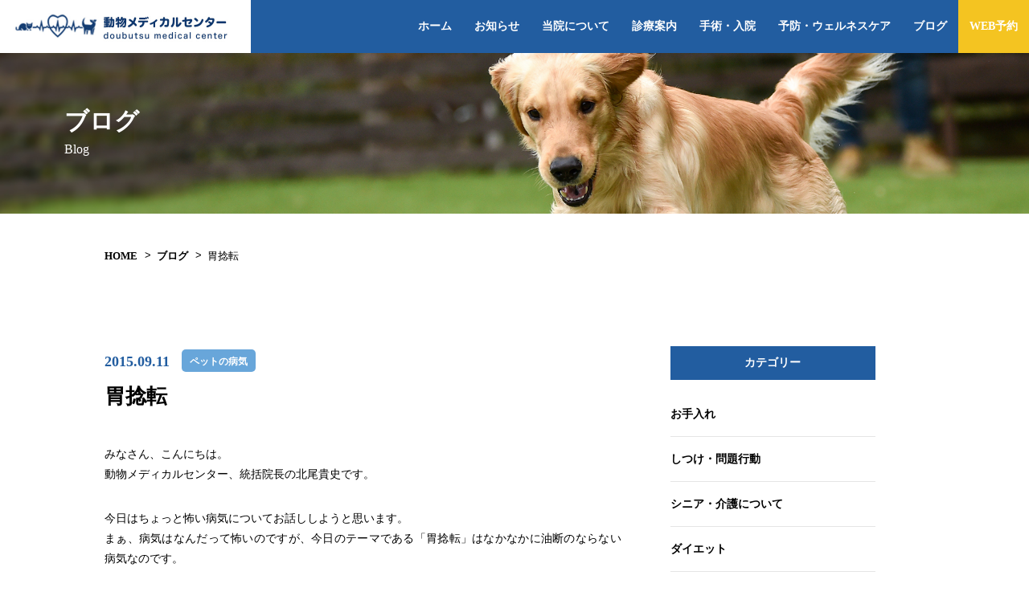

--- FILE ---
content_type: text/html; charset=UTF-8
request_url: https://dmcgroup.co.jp/blog/%E8%83%83%E6%8D%BB%E8%BB%A2
body_size: 68076
content:
<!doctype html>
<html>
<head>
<meta charset="UTF-8">

<meta name="viewport" content="width=device-width,initial-scale=1.0,minimum-scale=1.0,shrink-to-fit=no">

<link rel="stylesheet" href="https://dmcgroup.co.jp/wp/wp-content/themes/dmcgroup/css/reset.css">
<link rel="stylesheet" href="https://dmcgroup.co.jp/wp/wp-content/themes/dmcgroup/css/common.css?‘20260117190211’">
<link rel="stylesheet" href="https://dmcgroup.co.jp/wp/wp-content/themes/dmcgroup/css/under.css?‘20260117190211’">	
<!-- jQueryライブラリの読み込み -->
<script src="https://ajax.googleapis.com/ajax/libs/jquery/3.2.1/jquery.min.js"></script>
<script src="https://dmcgroup.co.jp/wp/wp-content/themes/dmcgroup/js/script.js"></script>
<script src="https://dmcgroup.co.jp/wp/wp-content/themes/dmcgroup/js/spoiler.js"></script>
<link href="https://use.fontawesome.com/releases/v5.0.6/css/all.css" rel="stylesheet">	

<!-- vue.jsの読み込み -->
<script src="https://dmcgroup.co.jp/wp/wp-content/themes/dmcgroup/js/test.js"></script>
<script src="https://cdn.jsdelivr.net/npm/vue@2.5.17/dist/vue.js"></script>


		<!-- All in One SEO 4.1.3.3 -->
		<title>胃捻転 - 動物メディカルセンター（箕面市・高槻市・茨木市の動物病院）</title>
		<meta name="description" content="みなさん、こんにちは。 動物メディカルセンター、統括院長の北尾貴史です。 今日はちょっと怖い病気につ…"/>
		<link rel="canonical" href="https://dmcgroup.co.jp/blog/%e8%83%83%e6%8d%bb%e8%bb%a2" />

		<!-- Global site tag (gtag.js) - Google Analytics -->
<script async src="https://www.googletagmanager.com/gtag/js?id=G-LZ0KX995SR"></script>
<script>
 window.dataLayer = window.dataLayer || [];
 function gtag(){dataLayer.push(arguments);}
 gtag('js', new Date());

 gtag('config', 'G-LZ0KX995SR');
</script>
		<meta property="og:site_name" content="動物メディカルセンター（箕面市・高槻市・茨木市の動物病院） - 北摂エリア（箕面市・高槻市・茨木市）の動物病院は動物メディカルセンターへ" />
		<meta property="og:type" content="article" />
		<meta property="og:title" content="胃捻転 - 動物メディカルセンター（箕面市・高槻市・茨木市の動物病院）" />
		<meta property="og:description" content="みなさん、こんにちは。 動物メディカルセンター、統括院長の北尾貴史です。 今日はちょっと怖い病気につ…" />
		<meta property="og:url" content="https://dmcgroup.co.jp/blog/%e8%83%83%e6%8d%bb%e8%bb%a2" />
		<meta property="article:published_time" content="2015-09-11T07:35:20Z" />
		<meta property="article:modified_time" content="2021-10-31T07:36:00Z" />
		<meta property="article:publisher" content="https://www.facebook.com/--203150196364196" />
		<meta name="twitter:card" content="summary" />
		<meta name="twitter:domain" content="dmcgroup.co.jp" />
		<meta name="twitter:title" content="胃捻転 - 動物メディカルセンター（箕面市・高槻市・茨木市の動物病院）" />
		<meta name="twitter:description" content="みなさん、こんにちは。 動物メディカルセンター、統括院長の北尾貴史です。 今日はちょっと怖い病気につ…" />
		<script type="application/ld+json" class="aioseo-schema">
			{"@context":"https:\/\/schema.org","@graph":[{"@type":"WebSite","@id":"https:\/\/dmcgroup.co.jp\/#website","url":"https:\/\/dmcgroup.co.jp\/","name":"\u52d5\u7269\u30e1\u30c7\u30a3\u30ab\u30eb\u30bb\u30f3\u30bf\u30fc\uff08\u7b95\u9762\u5e02\u30fb\u9ad8\u69fb\u5e02\u30fb\u8328\u6728\u5e02\u306e\u52d5\u7269\u75c5\u9662\uff09","description":"\u5317\u6442\u30a8\u30ea\u30a2\uff08\u7b95\u9762\u5e02\u30fb\u9ad8\u69fb\u5e02\u30fb\u8328\u6728\u5e02\uff09\u306e\u52d5\u7269\u75c5\u9662\u306f\u52d5\u7269\u30e1\u30c7\u30a3\u30ab\u30eb\u30bb\u30f3\u30bf\u30fc\u3078","publisher":{"@id":"https:\/\/dmcgroup.co.jp\/#organization"}},{"@type":"Organization","@id":"https:\/\/dmcgroup.co.jp\/#organization","name":"\u52d5\u7269\u30e1\u30c7\u30a3\u30ab\u30eb\u30bb\u30f3\u30bf\u30fc\uff08\u7b95\u9762\u5e02\u30fb\u9ad8\u69fb\u5e02\u30fb\u8328\u6728\u5e02\u306e\u52d5\u7269\u75c5\u9662\uff09","url":"https:\/\/dmcgroup.co.jp\/","logo":{"@type":"ImageObject","@id":"https:\/\/dmcgroup.co.jp\/#organizationLogo","url":"https:\/\/dmcgroup.co.jp\/wp\/wp-content\/uploads\/2021\/09\/favicon.png","width":"100","height":"100"},"image":{"@id":"https:\/\/dmcgroup.co.jp\/#organizationLogo"},"sameAs":["https:\/\/www.facebook.com\/--203150196364196","https:\/\/www.youtube.com\/channel\/UCUNWpZZ2_SgCnT0VmK9CS6A"],"contactPoint":{"@type":"ContactPoint","telephone":"+81727272288","contactType":"Reservations"}},{"@type":"BreadcrumbList","@id":"https:\/\/dmcgroup.co.jp\/blog\/%e8%83%83%e6%8d%bb%e8%bb%a2#breadcrumblist","itemListElement":[{"@type":"ListItem","@id":"https:\/\/dmcgroup.co.jp\/#listItem","position":"1","item":{"@type":"WebPage","@id":"https:\/\/dmcgroup.co.jp\/","name":"Home","description":"\u30e2\u30c3\u30c8\u30fc\u306f\u5168\u79d1\u306b\u8cea\u306e\u9ad8\u3044\u533b\u7642\u3092\u63d0\u4f9b\u3059\u308b\u3053\u3068\u3002\u5b50\u72ac\u5b50\u732b\u304b\u3089\u30b7\u30cb\u30a2\u307e\u3067\u3001\u98fc\u3044\u4e3b\u69d8\u306e\u7b11\u9854\u3092\u5b88\u308b\u52d5\u7269\u75c5\u9662\u3067\u3059\u3002\u5317\u6442\u30a8\u30ea\u30a2\uff08\u7b95\u9762\u5e02\u30fb\u9ad8\u69fb\u5e02\u30fb\u8328\u6728\u5e02\uff09\u306e\u52d5\u7269\u75c5\u9662\u306f\u52d5\u7269\u30e1\u30c7\u30a3\u30ab\u30eb\u30bb\u30f3\u30bf\u30fc\u306b\u304a\u4efb\u305b\u304f\u3060\u3055\u3044\u3002\u521d\u3081\u3066\u306e\u98fc\u3044\u4e3b\u69d8\u306b\u306f\u3057\u3064\u3051\u6559\u5ba4\u3082\u5b9f\u65bd\u3057\u3066\u3044\u307e\u3059\u3002\u30c8\u30ea\u30df\u30f3\u30b0\u30b5\u30ed\u30f3\u3082\u3042\u308a\u307e\u3059\u3002","url":"https:\/\/dmcgroup.co.jp\/"},"nextItem":"https:\/\/dmcgroup.co.jp\/blog\/%e8%83%83%e6%8d%bb%e8%bb%a2#listItem"},{"@type":"ListItem","@id":"https:\/\/dmcgroup.co.jp\/blog\/%e8%83%83%e6%8d%bb%e8%bb%a2#listItem","position":"2","item":{"@type":"WebPage","@id":"https:\/\/dmcgroup.co.jp\/blog\/%e8%83%83%e6%8d%bb%e8%bb%a2","name":"\u80c3\u637b\u8ee2","description":"\u307f\u306a\u3055\u3093\u3001\u3053\u3093\u306b\u3061\u306f\u3002 \u52d5\u7269\u30e1\u30c7\u30a3\u30ab\u30eb\u30bb\u30f3\u30bf\u30fc\u3001\u7d71\u62ec\u9662\u9577\u306e\u5317\u5c3e\u8cb4\u53f2\u3067\u3059\u3002 \u4eca\u65e5\u306f\u3061\u3087\u3063\u3068\u6016\u3044\u75c5\u6c17\u306b\u3064\u2026","url":"https:\/\/dmcgroup.co.jp\/blog\/%e8%83%83%e6%8d%bb%e8%bb%a2"},"previousItem":"https:\/\/dmcgroup.co.jp\/#listItem"}]},{"@type":"Person","@id":"https:\/\/dmcgroup.co.jp\/author\/dmcgroup#author","url":"https:\/\/dmcgroup.co.jp\/author\/dmcgroup","name":"dmcgroup","image":{"@type":"ImageObject","@id":"https:\/\/dmcgroup.co.jp\/blog\/%e8%83%83%e6%8d%bb%e8%bb%a2#authorImage","url":"https:\/\/secure.gravatar.com\/avatar\/fa7451466f13603f62f76378af91eb2dae69911bf3b33a6e2df53c286464d120?s=96&d=mm&r=g","width":"96","height":"96","caption":"dmcgroup"},"sameAs":["https:\/\/www.facebook.com\/--203150196364196","https:\/\/www.youtube.com\/channel\/UCUNWpZZ2_SgCnT0VmK9CS6A"]},{"@type":"WebPage","@id":"https:\/\/dmcgroup.co.jp\/blog\/%e8%83%83%e6%8d%bb%e8%bb%a2#webpage","url":"https:\/\/dmcgroup.co.jp\/blog\/%e8%83%83%e6%8d%bb%e8%bb%a2","name":"\u80c3\u637b\u8ee2 - \u52d5\u7269\u30e1\u30c7\u30a3\u30ab\u30eb\u30bb\u30f3\u30bf\u30fc\uff08\u7b95\u9762\u5e02\u30fb\u9ad8\u69fb\u5e02\u30fb\u8328\u6728\u5e02\u306e\u52d5\u7269\u75c5\u9662\uff09","description":"\u307f\u306a\u3055\u3093\u3001\u3053\u3093\u306b\u3061\u306f\u3002 \u52d5\u7269\u30e1\u30c7\u30a3\u30ab\u30eb\u30bb\u30f3\u30bf\u30fc\u3001\u7d71\u62ec\u9662\u9577\u306e\u5317\u5c3e\u8cb4\u53f2\u3067\u3059\u3002 \u4eca\u65e5\u306f\u3061\u3087\u3063\u3068\u6016\u3044\u75c5\u6c17\u306b\u3064\u2026","inLanguage":"ja","isPartOf":{"@id":"https:\/\/dmcgroup.co.jp\/#website"},"breadcrumb":{"@id":"https:\/\/dmcgroup.co.jp\/blog\/%e8%83%83%e6%8d%bb%e8%bb%a2#breadcrumblist"},"author":"https:\/\/dmcgroup.co.jp\/author\/dmcgroup#author","creator":"https:\/\/dmcgroup.co.jp\/author\/dmcgroup#author","datePublished":"2015-09-11T07:35:20+09:00","dateModified":"2021-10-31T07:36:00+09:00"}]}
		</script>
		<!-- All in One SEO -->

<link rel="alternate" type="application/rss+xml" title="動物メディカルセンター（箕面市・高槻市・茨木市の動物病院） &raquo; 胃捻転 のコメントのフィード" href="https://dmcgroup.co.jp/blog/%e8%83%83%e6%8d%bb%e8%bb%a2/feed" />
<link rel="alternate" title="oEmbed (JSON)" type="application/json+oembed" href="https://dmcgroup.co.jp/wp-json/oembed/1.0/embed?url=https%3A%2F%2Fdmcgroup.co.jp%2Fblog%2F%25e8%2583%2583%25e6%258d%25bb%25e8%25bb%25a2" />
<link rel="alternate" title="oEmbed (XML)" type="text/xml+oembed" href="https://dmcgroup.co.jp/wp-json/oembed/1.0/embed?url=https%3A%2F%2Fdmcgroup.co.jp%2Fblog%2F%25e8%2583%2583%25e6%258d%25bb%25e8%25bb%25a2&#038;format=xml" />
<style id='wp-img-auto-sizes-contain-inline-css' type='text/css'>
img:is([sizes=auto i],[sizes^="auto," i]){contain-intrinsic-size:3000px 1500px}
/*# sourceURL=wp-img-auto-sizes-contain-inline-css */
</style>
<style id='wp-emoji-styles-inline-css' type='text/css'>

	img.wp-smiley, img.emoji {
		display: inline !important;
		border: none !important;
		box-shadow: none !important;
		height: 1em !important;
		width: 1em !important;
		margin: 0 0.07em !important;
		vertical-align: -0.1em !important;
		background: none !important;
		padding: 0 !important;
	}
/*# sourceURL=wp-emoji-styles-inline-css */
</style>
<style id='wp-block-library-inline-css' type='text/css'>
:root{--wp-block-synced-color:#7a00df;--wp-block-synced-color--rgb:122,0,223;--wp-bound-block-color:var(--wp-block-synced-color);--wp-editor-canvas-background:#ddd;--wp-admin-theme-color:#007cba;--wp-admin-theme-color--rgb:0,124,186;--wp-admin-theme-color-darker-10:#006ba1;--wp-admin-theme-color-darker-10--rgb:0,107,160.5;--wp-admin-theme-color-darker-20:#005a87;--wp-admin-theme-color-darker-20--rgb:0,90,135;--wp-admin-border-width-focus:2px}@media (min-resolution:192dpi){:root{--wp-admin-border-width-focus:1.5px}}.wp-element-button{cursor:pointer}:root .has-very-light-gray-background-color{background-color:#eee}:root .has-very-dark-gray-background-color{background-color:#313131}:root .has-very-light-gray-color{color:#eee}:root .has-very-dark-gray-color{color:#313131}:root .has-vivid-green-cyan-to-vivid-cyan-blue-gradient-background{background:linear-gradient(135deg,#00d084,#0693e3)}:root .has-purple-crush-gradient-background{background:linear-gradient(135deg,#34e2e4,#4721fb 50%,#ab1dfe)}:root .has-hazy-dawn-gradient-background{background:linear-gradient(135deg,#faaca8,#dad0ec)}:root .has-subdued-olive-gradient-background{background:linear-gradient(135deg,#fafae1,#67a671)}:root .has-atomic-cream-gradient-background{background:linear-gradient(135deg,#fdd79a,#004a59)}:root .has-nightshade-gradient-background{background:linear-gradient(135deg,#330968,#31cdcf)}:root .has-midnight-gradient-background{background:linear-gradient(135deg,#020381,#2874fc)}:root{--wp--preset--font-size--normal:16px;--wp--preset--font-size--huge:42px}.has-regular-font-size{font-size:1em}.has-larger-font-size{font-size:2.625em}.has-normal-font-size{font-size:var(--wp--preset--font-size--normal)}.has-huge-font-size{font-size:var(--wp--preset--font-size--huge)}.has-text-align-center{text-align:center}.has-text-align-left{text-align:left}.has-text-align-right{text-align:right}.has-fit-text{white-space:nowrap!important}#end-resizable-editor-section{display:none}.aligncenter{clear:both}.items-justified-left{justify-content:flex-start}.items-justified-center{justify-content:center}.items-justified-right{justify-content:flex-end}.items-justified-space-between{justify-content:space-between}.screen-reader-text{border:0;clip-path:inset(50%);height:1px;margin:-1px;overflow:hidden;padding:0;position:absolute;width:1px;word-wrap:normal!important}.screen-reader-text:focus{background-color:#ddd;clip-path:none;color:#444;display:block;font-size:1em;height:auto;left:5px;line-height:normal;padding:15px 23px 14px;text-decoration:none;top:5px;width:auto;z-index:100000}html :where(.has-border-color){border-style:solid}html :where([style*=border-top-color]){border-top-style:solid}html :where([style*=border-right-color]){border-right-style:solid}html :where([style*=border-bottom-color]){border-bottom-style:solid}html :where([style*=border-left-color]){border-left-style:solid}html :where([style*=border-width]){border-style:solid}html :where([style*=border-top-width]){border-top-style:solid}html :where([style*=border-right-width]){border-right-style:solid}html :where([style*=border-bottom-width]){border-bottom-style:solid}html :where([style*=border-left-width]){border-left-style:solid}html :where(img[class*=wp-image-]){height:auto;max-width:100%}:where(figure){margin:0 0 1em}html :where(.is-position-sticky){--wp-admin--admin-bar--position-offset:var(--wp-admin--admin-bar--height,0px)}@media screen and (max-width:600px){html :where(.is-position-sticky){--wp-admin--admin-bar--position-offset:0px}}
/*wp_block_styles_on_demand_placeholder:696bdcb3e1077*/
/*# sourceURL=wp-block-library-inline-css */
</style>
<style id='classic-theme-styles-inline-css' type='text/css'>
/*! This file is auto-generated */
.wp-block-button__link{color:#fff;background-color:#32373c;border-radius:9999px;box-shadow:none;text-decoration:none;padding:calc(.667em + 2px) calc(1.333em + 2px);font-size:1.125em}.wp-block-file__button{background:#32373c;color:#fff;text-decoration:none}
/*# sourceURL=/wp-includes/css/classic-themes.min.css */
</style>
<link rel='stylesheet' id='contact-form-7-css' href='https://dmcgroup.co.jp/wp/wp-content/plugins/contact-form-7/includes/css/styles.css?ver=5.4.1' type='text/css' media='all' />
<link rel='stylesheet' id='popup-maker-site-css' href='//dmcgroup.co.jp/wp/wp-content/uploads/pum/pum-site-styles.css?generated=1715226410&#038;ver=1.18.5' type='text/css' media='all' />
<script type="text/javascript" src="https://dmcgroup.co.jp/wp/wp-includes/js/jquery/jquery.min.js?ver=3.7.1" id="jquery-core-js"></script>
<script type="text/javascript" src="https://dmcgroup.co.jp/wp/wp-includes/js/jquery/jquery-migrate.min.js?ver=3.4.1" id="jquery-migrate-js"></script>
<link rel="https://api.w.org/" href="https://dmcgroup.co.jp/wp-json/" /><link rel="alternate" title="JSON" type="application/json" href="https://dmcgroup.co.jp/wp-json/wp/v2/blog/1528" /><link rel="EditURI" type="application/rsd+xml" title="RSD" href="https://dmcgroup.co.jp/wp/xmlrpc.php?rsd" />
<meta name="generator" content="WordPress 6.9" />
<link rel='shortlink' href='https://dmcgroup.co.jp/?p=1528' />
<style type="text/css">.recentcomments a{display:inline !important;padding:0 !important;margin:0 !important;}</style><noscript><style>.lazyload[data-src]{display:none !important;}</style></noscript><style>.lazyload{background-image:none !important;}.lazyload:before{background-image:none !important;}</style><link rel="icon" href="https://dmcgroup.co.jp/wp/wp-content/uploads/2021/09/cropped-favicon-32x32.png" sizes="32x32" />
<link rel="icon" href="https://dmcgroup.co.jp/wp/wp-content/uploads/2021/09/cropped-favicon-192x192.png" sizes="192x192" />
<link rel="apple-touch-icon" href="https://dmcgroup.co.jp/wp/wp-content/uploads/2021/09/cropped-favicon-180x180.png" />
<meta name="msapplication-TileImage" content="https://dmcgroup.co.jp/wp/wp-content/uploads/2021/09/cropped-favicon-270x270.png" />
	
</head>

<body class="wp-singular blog-template-default single single-blog postid-1528 single-format-standard wp-theme-dmcgroup">
<script data-cfasync="false">var ewww_webp_supported=false;</script>
	
<!-- header-->
<header id="header">
  <div class="h-logo">
    <h1><a href="https://dmcgroup.co.jp/"><img src="https://dmcgroup.co.jp/wp/wp-content/themes/dmcgroup/images/logo.jpg" alt="動物メディカルセンター"></a></h1>
  </div>
  <nav class="sp-no01">
    <div class="g-nav-inner">
      <ul>
		<li><a href="https://dmcgroup.co.jp/">ホーム</a></li>
		<li><a href="https://dmcgroup.co.jp/news">お知らせ</a></li>
		<li><a href="https://dmcgroup.co.jp/byouinannai">当院について</a></li>
		<li><a href="https://dmcgroup.co.jp/shinryo">診療案内</a></li>
		<li><a href="https://dmcgroup.co.jp/ope">手術・入院</a></li>
		<li><a href="https://dmcgroup.co.jp/wellness_care">予防・ウェルネスケア</a></li>
		<li><a href="https://dmcgroup.co.jp/blog">ブログ</a></li>
		<li><a class="popmake-3149">WEB予約</a></li>
      </ul>
    </div>
  </nav>
  <!-- sp-g-nav-->
  <div class="pc-no01">
    <div class="overlay"></div><div id="hb-menu"><div class="hb-inner"><span></span><span></span><span></span></div></div>
    <nav class="sp-g-nav">
      <div class="g-nav-inner">
        <ul>
			<li><a href="https://dmcgroup.co.jp/">ホーム</a></li>
			<li><a href="https://dmcgroup.co.jp/news">お知らせ</a></li>
			<li><a href="https://dmcgroup.co.jp/byouinannai">当院について</a></li>
			<li><a href="https://dmcgroup.co.jp/shinryo">診療案内</a></li>
			<li><a href="https://dmcgroup.co.jp/ope">手術・入院</a></li>
			<li><a href="https://dmcgroup.co.jp/wellness_care">予防・ウェルネスケア</a></li>
			<li><a href="https://dmcgroup.co.jp/blog">ブログ</a></li>
			<li><a class="popmake-3149">WEB予約</a></li>
        </ul>
      </div>
    </nav>
  </div>
  <!-- /sp-g-nav-->
</header>
<!-- /header-->
	
<!-- wrap-->
<div id="wrap">
<div id="under" class="under single info-single">	
	
<!-- mv-->   
<section id="mv" class="mv">
	<div class="mv_wrap">
    <div class="mv_inner">
      <div class="mv_txt">
        <h2>ブログ<br><span>Blog</span></h2>
      </div>
    </div>
	</div>
</section>
<!-- /mv-->
	
<!-- bc-list -->
<div class="bc-list">
  <div class="bc-inner inner">
    <ul>
      <li><a href="https://dmcgroup.co.jp/">HOME</a></li>
      <li><a href="https://dmcgroup.co.jp/blog">ブログ</a></li>
      <li>胃捻転</li>
    </ul>
  </div>
</div>
<!-- /bc-list -->	
	
<!-- u-sec -->	
<div class="u-sec">	

<!-- sec--> 
<section class="sec01">
  <div class="inner">
		<div class="info-sec clearfix">
			<div class="info-block">
                        <div class="info-area">
          <div class="info-top">
            <div class="deta-box">
              <p class="txt01">2015.09.11</p>
              <p class="txt02">
                <span>ペットの病気</span>              </p>
            </div>	
            <h4 class="n-ttl">胃捻転</h4>
          </div>
          <div class="info-txt">
            <p class="txt"><p>みなさん、こんにちは。<br />
動物メディカルセンター、統括院長の北尾貴史です。</p>
<p>今日はちょっと怖い病気についてお話ししようと思います。<br />
まぁ、病気はなんだって怖いのですが、今日のテーマである「胃捻転」はなかなかに油断のならない病気なのです。</p>
<p>「胃捻転」という病名を聞いたことのある方もいらっしゃると思いますが、その名の通り胃がねじれてしまう病気です。なにが怖いかというと、胃捻転は突然に発症するんです。</p>
<p>発症すると、胃の中で発生したガスが、ねじれた胃を膨らませます。<br />
体の中にきっちり収まっているいつものサイズより大きくなるわけですから、周りの臓器影響を与えます。ほかの臓器は血流を止められてしまい、放っておくと機能しなくなってしまうのです。そのため、発見したらすぐに手術を行わなければなりません。<br />
これが、ついさっきまで元気だったワンちゃんに急に起きるわけですから、恐ろしい病気というわけです。</p>
<p>胃捻転が起こりやすいのは、大型犬です。<br />
特に、食後に激しい運動をした際に発症するケースが多いと言われています。<br />
ですから、食事は運動後にあげるというのがリスクを減らす方法になります。<br />
その食事も、1日に1回ではなく、数回に分ける方がいいでしょう。1回だけだと、ガツガツと食べてしまうからです。<br />
特に暑い時期は、新鮮なお水も絶やさないようにし、なるべくこまめに飲める環境を作っておいてあげてください。</p>
<p>こうして、日ごろからリスクを下げておくことが大切です。<br />
ただ万が一、急にお腹が膨らんだ、吐きたくても吐けない様子、などの異変が見られた場合は、胃捻転の可能性がありますので、すぐに病院に向かってください。</p>
</p>
          </div>	
        </div>
				        				<!-- navigation -->
        <div class="navigation clearfix">
          <div class="box">
            <p class="navileft">
                            <a href="https://dmcgroup.co.jp/blog/%e6%80%a5%e5%a2%97%e4%b8%ad%ef%bc%81%e5%ad%90%e7%8a%ac%e3%81%ae%e9%aa%a8%e6%8a%98%e2%91%a3%e5%8b%95%e7%89%a9%e3%83%a1%e3%83%87%e3%82%a3%e3%82%ab%e3%83%ab%e3%82%bb%e3%83%b3%e3%82%bf%e3%83%bc%ef%bc%88" rel="prev">＜前の記事へ</a>                          </p>
            <p class="navitop">
              <a href="https://dmcgroup.co.jp/blog">HOME</a>
            </p>
            <p class="naviright">
                            <a href="https://dmcgroup.co.jp/blog/%e7%8a%ac%e3%81%ae%e8%85%ab%e7%98%8d" rel="next">次の記事へ＞</a>                          </p>
          </div>
        </div>
        <!-- /navigation -->
			</div>
			<div class="side-block">
  <div class="side-area">
    <div class="ttl-box">
      <h4 class="c-01 f-bold">カテゴリー</h4>
    </div>
    <ul>
			
			
			
      <li><a href="https://dmcgroup.co.jp/blog_01/care">お手入れ</a></li><li><a href="https://dmcgroup.co.jp/blog_01/discipline">しつけ・問題行動</a></li><li><a href="https://dmcgroup.co.jp/blog_01/nursing">シニア・介護について</a></li><li><a href="https://dmcgroup.co.jp/blog_01/diet">ダイエット</a></li><li><a href="https://dmcgroup.co.jp/blog_01/trimming">トリミング</a></li><li><a href="https://dmcgroup.co.jp/blog_01/sick">ペットの病気</a></li><li><a href="https://dmcgroup.co.jp/blog_01/pet-hotel">ペットホテル</a></li><li><a href="https://dmcgroup.co.jp/blog_01/rehabilitation">リハビリテーション</a></li><li><a href="https://dmcgroup.co.jp/blog_01/prevention">予防のこと</a></li><li><a href="https://dmcgroup.co.jp/blog_01/surgery-orthopedics">外科・整形外科</a></li><li><a href="https://dmcgroup.co.jp/blog_01/diary">日記</a></li><li><a href="https://dmcgroup.co.jp/blog_01/dental">歯科・デンタルケア</a></li><li><a href="https://dmcgroup.co.jp/blog_01/pediatrics">犬猫の小児科</a></li><li><a href="https://dmcgroup.co.jp/blog_01/notification">病院からのお知らせ</a></li><li><a href="https://dmcgroup.co.jp/blog_01/%e7%9a%ae%e8%86%9a%e7%a7%91">皮膚科</a></li><li><a href="https://dmcgroup.co.jp/blog_01/%e8%85%ab%e7%98%8d%e7%a7%91">腫瘍科</a></li><li><a href="https://dmcgroup.co.jp/blog_01/meal">食事のこと</a></li>    </ul>
  </div>
  <div class="side-area">
    <div class="ttl-box">
      <h4 class="c-01 f-bold">アーカイブ</h4>
    </div>
	  
    <!--<ul>
      	<li><a href='https://dmcgroup.co.jp/date/2026/01?post_type=blog'>2026年1月</a>&nbsp;(2)</li>
	<li><a href='https://dmcgroup.co.jp/date/2025/12?post_type=blog'>2025年12月</a>&nbsp;(1)</li>
	<li><a href='https://dmcgroup.co.jp/date/2025/11?post_type=blog'>2025年11月</a>&nbsp;(1)</li>
	<li><a href='https://dmcgroup.co.jp/date/2025/10?post_type=blog'>2025年10月</a>&nbsp;(1)</li>
	<li><a href='https://dmcgroup.co.jp/date/2025/09?post_type=blog'>2025年9月</a>&nbsp;(1)</li>
	<li><a href='https://dmcgroup.co.jp/date/2025/08?post_type=blog'>2025年8月</a>&nbsp;(1)</li>
	<li><a href='https://dmcgroup.co.jp/date/2025/07?post_type=blog'>2025年7月</a>&nbsp;(1)</li>
	<li><a href='https://dmcgroup.co.jp/date/2025/06?post_type=blog'>2025年6月</a>&nbsp;(1)</li>
	<li><a href='https://dmcgroup.co.jp/date/2025/05?post_type=blog'>2025年5月</a>&nbsp;(1)</li>
	<li><a href='https://dmcgroup.co.jp/date/2025/04?post_type=blog'>2025年4月</a>&nbsp;(1)</li>
	<li><a href='https://dmcgroup.co.jp/date/2025/03?post_type=blog'>2025年3月</a>&nbsp;(2)</li>
	<li><a href='https://dmcgroup.co.jp/date/2025/02?post_type=blog'>2025年2月</a>&nbsp;(1)</li>
	<li><a href='https://dmcgroup.co.jp/date/2025/01?post_type=blog'>2025年1月</a>&nbsp;(2)</li>
	<li><a href='https://dmcgroup.co.jp/date/2024/12?post_type=blog'>2024年12月</a>&nbsp;(2)</li>
	<li><a href='https://dmcgroup.co.jp/date/2024/11?post_type=blog'>2024年11月</a>&nbsp;(1)</li>
	<li><a href='https://dmcgroup.co.jp/date/2024/10?post_type=blog'>2024年10月</a>&nbsp;(1)</li>
	<li><a href='https://dmcgroup.co.jp/date/2024/09?post_type=blog'>2024年9月</a>&nbsp;(2)</li>
	<li><a href='https://dmcgroup.co.jp/date/2024/08?post_type=blog'>2024年8月</a>&nbsp;(1)</li>
	<li><a href='https://dmcgroup.co.jp/date/2024/07?post_type=blog'>2024年7月</a>&nbsp;(1)</li>
	<li><a href='https://dmcgroup.co.jp/date/2024/06?post_type=blog'>2024年6月</a>&nbsp;(2)</li>
	<li><a href='https://dmcgroup.co.jp/date/2024/05?post_type=blog'>2024年5月</a>&nbsp;(1)</li>
	<li><a href='https://dmcgroup.co.jp/date/2024/04?post_type=blog'>2024年4月</a>&nbsp;(1)</li>
	<li><a href='https://dmcgroup.co.jp/date/2024/03?post_type=blog'>2024年3月</a>&nbsp;(2)</li>
	<li><a href='https://dmcgroup.co.jp/date/2024/02?post_type=blog'>2024年2月</a>&nbsp;(1)</li>
	<li><a href='https://dmcgroup.co.jp/date/2024/01?post_type=blog'>2024年1月</a>&nbsp;(2)</li>
	<li><a href='https://dmcgroup.co.jp/date/2023/12?post_type=blog'>2023年12月</a>&nbsp;(2)</li>
	<li><a href='https://dmcgroup.co.jp/date/2023/11?post_type=blog'>2023年11月</a>&nbsp;(2)</li>
	<li><a href='https://dmcgroup.co.jp/date/2023/10?post_type=blog'>2023年10月</a>&nbsp;(2)</li>
	<li><a href='https://dmcgroup.co.jp/date/2023/09?post_type=blog'>2023年9月</a>&nbsp;(2)</li>
	<li><a href='https://dmcgroup.co.jp/date/2023/08?post_type=blog'>2023年8月</a>&nbsp;(2)</li>
	<li><a href='https://dmcgroup.co.jp/date/2023/07?post_type=blog'>2023年7月</a>&nbsp;(2)</li>
	<li><a href='https://dmcgroup.co.jp/date/2023/06?post_type=blog'>2023年6月</a>&nbsp;(2)</li>
	<li><a href='https://dmcgroup.co.jp/date/2023/05?post_type=blog'>2023年5月</a>&nbsp;(2)</li>
	<li><a href='https://dmcgroup.co.jp/date/2023/04?post_type=blog'>2023年4月</a>&nbsp;(2)</li>
	<li><a href='https://dmcgroup.co.jp/date/2023/03?post_type=blog'>2023年3月</a>&nbsp;(2)</li>
	<li><a href='https://dmcgroup.co.jp/date/2023/02?post_type=blog'>2023年2月</a>&nbsp;(1)</li>
	<li><a href='https://dmcgroup.co.jp/date/2023/01?post_type=blog'>2023年1月</a>&nbsp;(3)</li>
	<li><a href='https://dmcgroup.co.jp/date/2022/12?post_type=blog'>2022年12月</a>&nbsp;(2)</li>
	<li><a href='https://dmcgroup.co.jp/date/2022/11?post_type=blog'>2022年11月</a>&nbsp;(2)</li>
	<li><a href='https://dmcgroup.co.jp/date/2022/10?post_type=blog'>2022年10月</a>&nbsp;(2)</li>
	<li><a href='https://dmcgroup.co.jp/date/2022/09?post_type=blog'>2022年9月</a>&nbsp;(2)</li>
	<li><a href='https://dmcgroup.co.jp/date/2022/08?post_type=blog'>2022年8月</a>&nbsp;(2)</li>
	<li><a href='https://dmcgroup.co.jp/date/2022/07?post_type=blog'>2022年7月</a>&nbsp;(2)</li>
	<li><a href='https://dmcgroup.co.jp/date/2022/06?post_type=blog'>2022年6月</a>&nbsp;(2)</li>
	<li><a href='https://dmcgroup.co.jp/date/2022/05?post_type=blog'>2022年5月</a>&nbsp;(2)</li>
	<li><a href='https://dmcgroup.co.jp/date/2022/04?post_type=blog'>2022年4月</a>&nbsp;(2)</li>
	<li><a href='https://dmcgroup.co.jp/date/2022/03?post_type=blog'>2022年3月</a>&nbsp;(2)</li>
	<li><a href='https://dmcgroup.co.jp/date/2022/02?post_type=blog'>2022年2月</a>&nbsp;(2)</li>
	<li><a href='https://dmcgroup.co.jp/date/2022/01?post_type=blog'>2022年1月</a>&nbsp;(3)</li>
	<li><a href='https://dmcgroup.co.jp/date/2021/12?post_type=blog'>2021年12月</a>&nbsp;(2)</li>
	<li><a href='https://dmcgroup.co.jp/date/2021/11?post_type=blog'>2021年11月</a>&nbsp;(2)</li>
	<li><a href='https://dmcgroup.co.jp/date/2021/10?post_type=blog'>2021年10月</a>&nbsp;(2)</li>
	<li><a href='https://dmcgroup.co.jp/date/2021/09?post_type=blog'>2021年9月</a>&nbsp;(2)</li>
	<li><a href='https://dmcgroup.co.jp/date/2021/08?post_type=blog'>2021年8月</a>&nbsp;(3)</li>
	<li><a href='https://dmcgroup.co.jp/date/2021/07?post_type=blog'>2021年7月</a>&nbsp;(1)</li>
	<li><a href='https://dmcgroup.co.jp/date/2021/06?post_type=blog'>2021年6月</a>&nbsp;(2)</li>
	<li><a href='https://dmcgroup.co.jp/date/2021/05?post_type=blog'>2021年5月</a>&nbsp;(2)</li>
	<li><a href='https://dmcgroup.co.jp/date/2021/04?post_type=blog'>2021年4月</a>&nbsp;(2)</li>
	<li><a href='https://dmcgroup.co.jp/date/2021/03?post_type=blog'>2021年3月</a>&nbsp;(2)</li>
	<li><a href='https://dmcgroup.co.jp/date/2021/02?post_type=blog'>2021年2月</a>&nbsp;(2)</li>
	<li><a href='https://dmcgroup.co.jp/date/2021/01?post_type=blog'>2021年1月</a>&nbsp;(3)</li>
	<li><a href='https://dmcgroup.co.jp/date/2020/12?post_type=blog'>2020年12月</a>&nbsp;(2)</li>
	<li><a href='https://dmcgroup.co.jp/date/2020/11?post_type=blog'>2020年11月</a>&nbsp;(2)</li>
	<li><a href='https://dmcgroup.co.jp/date/2020/10?post_type=blog'>2020年10月</a>&nbsp;(2)</li>
	<li><a href='https://dmcgroup.co.jp/date/2020/09?post_type=blog'>2020年9月</a>&nbsp;(2)</li>
	<li><a href='https://dmcgroup.co.jp/date/2020/08?post_type=blog'>2020年8月</a>&nbsp;(2)</li>
	<li><a href='https://dmcgroup.co.jp/date/2020/07?post_type=blog'>2020年7月</a>&nbsp;(2)</li>
	<li><a href='https://dmcgroup.co.jp/date/2020/06?post_type=blog'>2020年6月</a>&nbsp;(2)</li>
	<li><a href='https://dmcgroup.co.jp/date/2020/05?post_type=blog'>2020年5月</a>&nbsp;(2)</li>
	<li><a href='https://dmcgroup.co.jp/date/2020/04?post_type=blog'>2020年4月</a>&nbsp;(2)</li>
	<li><a href='https://dmcgroup.co.jp/date/2020/03?post_type=blog'>2020年3月</a>&nbsp;(2)</li>
	<li><a href='https://dmcgroup.co.jp/date/2020/02?post_type=blog'>2020年2月</a>&nbsp;(2)</li>
	<li><a href='https://dmcgroup.co.jp/date/2020/01?post_type=blog'>2020年1月</a>&nbsp;(3)</li>
	<li><a href='https://dmcgroup.co.jp/date/2019/12?post_type=blog'>2019年12月</a>&nbsp;(2)</li>
	<li><a href='https://dmcgroup.co.jp/date/2019/11?post_type=blog'>2019年11月</a>&nbsp;(2)</li>
	<li><a href='https://dmcgroup.co.jp/date/2019/10?post_type=blog'>2019年10月</a>&nbsp;(2)</li>
	<li><a href='https://dmcgroup.co.jp/date/2019/09?post_type=blog'>2019年9月</a>&nbsp;(2)</li>
	<li><a href='https://dmcgroup.co.jp/date/2019/08?post_type=blog'>2019年8月</a>&nbsp;(2)</li>
	<li><a href='https://dmcgroup.co.jp/date/2019/07?post_type=blog'>2019年7月</a>&nbsp;(2)</li>
	<li><a href='https://dmcgroup.co.jp/date/2019/06?post_type=blog'>2019年6月</a>&nbsp;(2)</li>
	<li><a href='https://dmcgroup.co.jp/date/2019/05?post_type=blog'>2019年5月</a>&nbsp;(2)</li>
	<li><a href='https://dmcgroup.co.jp/date/2019/04?post_type=blog'>2019年4月</a>&nbsp;(2)</li>
	<li><a href='https://dmcgroup.co.jp/date/2019/03?post_type=blog'>2019年3月</a>&nbsp;(2)</li>
	<li><a href='https://dmcgroup.co.jp/date/2019/02?post_type=blog'>2019年2月</a>&nbsp;(2)</li>
	<li><a href='https://dmcgroup.co.jp/date/2019/01?post_type=blog'>2019年1月</a>&nbsp;(3)</li>
	<li><a href='https://dmcgroup.co.jp/date/2018/12?post_type=blog'>2018年12月</a>&nbsp;(2)</li>
	<li><a href='https://dmcgroup.co.jp/date/2018/11?post_type=blog'>2018年11月</a>&nbsp;(2)</li>
	<li><a href='https://dmcgroup.co.jp/date/2018/10?post_type=blog'>2018年10月</a>&nbsp;(2)</li>
	<li><a href='https://dmcgroup.co.jp/date/2018/09?post_type=blog'>2018年9月</a>&nbsp;(2)</li>
	<li><a href='https://dmcgroup.co.jp/date/2018/08?post_type=blog'>2018年8月</a>&nbsp;(2)</li>
	<li><a href='https://dmcgroup.co.jp/date/2018/07?post_type=blog'>2018年7月</a>&nbsp;(2)</li>
	<li><a href='https://dmcgroup.co.jp/date/2018/06?post_type=blog'>2018年6月</a>&nbsp;(2)</li>
	<li><a href='https://dmcgroup.co.jp/date/2018/05?post_type=blog'>2018年5月</a>&nbsp;(2)</li>
	<li><a href='https://dmcgroup.co.jp/date/2018/04?post_type=blog'>2018年4月</a>&nbsp;(3)</li>
	<li><a href='https://dmcgroup.co.jp/date/2018/03?post_type=blog'>2018年3月</a>&nbsp;(1)</li>
	<li><a href='https://dmcgroup.co.jp/date/2018/02?post_type=blog'>2018年2月</a>&nbsp;(2)</li>
	<li><a href='https://dmcgroup.co.jp/date/2018/01?post_type=blog'>2018年1月</a>&nbsp;(3)</li>
	<li><a href='https://dmcgroup.co.jp/date/2017/12?post_type=blog'>2017年12月</a>&nbsp;(2)</li>
	<li><a href='https://dmcgroup.co.jp/date/2017/11?post_type=blog'>2017年11月</a>&nbsp;(2)</li>
	<li><a href='https://dmcgroup.co.jp/date/2017/10?post_type=blog'>2017年10月</a>&nbsp;(2)</li>
	<li><a href='https://dmcgroup.co.jp/date/2017/09?post_type=blog'>2017年9月</a>&nbsp;(2)</li>
	<li><a href='https://dmcgroup.co.jp/date/2017/08?post_type=blog'>2017年8月</a>&nbsp;(2)</li>
	<li><a href='https://dmcgroup.co.jp/date/2017/07?post_type=blog'>2017年7月</a>&nbsp;(2)</li>
	<li><a href='https://dmcgroup.co.jp/date/2017/06?post_type=blog'>2017年6月</a>&nbsp;(2)</li>
	<li><a href='https://dmcgroup.co.jp/date/2017/05?post_type=blog'>2017年5月</a>&nbsp;(2)</li>
	<li><a href='https://dmcgroup.co.jp/date/2017/04?post_type=blog'>2017年4月</a>&nbsp;(2)</li>
	<li><a href='https://dmcgroup.co.jp/date/2017/03?post_type=blog'>2017年3月</a>&nbsp;(2)</li>
	<li><a href='https://dmcgroup.co.jp/date/2017/02?post_type=blog'>2017年2月</a>&nbsp;(2)</li>
	<li><a href='https://dmcgroup.co.jp/date/2017/01?post_type=blog'>2017年1月</a>&nbsp;(3)</li>
	<li><a href='https://dmcgroup.co.jp/date/2016/12?post_type=blog'>2016年12月</a>&nbsp;(2)</li>
	<li><a href='https://dmcgroup.co.jp/date/2016/11?post_type=blog'>2016年11月</a>&nbsp;(2)</li>
	<li><a href='https://dmcgroup.co.jp/date/2016/10?post_type=blog'>2016年10月</a>&nbsp;(2)</li>
	<li><a href='https://dmcgroup.co.jp/date/2016/09?post_type=blog'>2016年9月</a>&nbsp;(2)</li>
	<li><a href='https://dmcgroup.co.jp/date/2016/08?post_type=blog'>2016年8月</a>&nbsp;(2)</li>
	<li><a href='https://dmcgroup.co.jp/date/2016/07?post_type=blog'>2016年7月</a>&nbsp;(2)</li>
	<li><a href='https://dmcgroup.co.jp/date/2016/06?post_type=blog'>2016年6月</a>&nbsp;(2)</li>
	<li><a href='https://dmcgroup.co.jp/date/2016/05?post_type=blog'>2016年5月</a>&nbsp;(3)</li>
	<li><a href='https://dmcgroup.co.jp/date/2016/04?post_type=blog'>2016年4月</a>&nbsp;(2)</li>
	<li><a href='https://dmcgroup.co.jp/date/2016/03?post_type=blog'>2016年3月</a>&nbsp;(4)</li>
	<li><a href='https://dmcgroup.co.jp/date/2016/02?post_type=blog'>2016年2月</a>&nbsp;(5)</li>
	<li><a href='https://dmcgroup.co.jp/date/2016/01?post_type=blog'>2016年1月</a>&nbsp;(5)</li>
	<li><a href='https://dmcgroup.co.jp/date/2015/12?post_type=blog'>2015年12月</a>&nbsp;(6)</li>
	<li><a href='https://dmcgroup.co.jp/date/2015/11?post_type=blog'>2015年11月</a>&nbsp;(9)</li>
	<li><a href='https://dmcgroup.co.jp/date/2015/10?post_type=blog'>2015年10月</a>&nbsp;(4)</li>
	<li><a href='https://dmcgroup.co.jp/date/2015/09?post_type=blog'>2015年9月</a>&nbsp;(5)</li>
	<li><a href='https://dmcgroup.co.jp/date/2015/08?post_type=blog'>2015年8月</a>&nbsp;(8)</li>
	<li><a href='https://dmcgroup.co.jp/date/2015/07?post_type=blog'>2015年7月</a>&nbsp;(3)</li>
	<li><a href='https://dmcgroup.co.jp/date/2015/03?post_type=blog'>2015年3月</a>&nbsp;(4)</li>
	<li><a href='https://dmcgroup.co.jp/date/2015/02?post_type=blog'>2015年2月</a>&nbsp;(3)</li>
	<li><a href='https://dmcgroup.co.jp/date/2015/01?post_type=blog'>2015年1月</a>&nbsp;(4)</li>
	<li><a href='https://dmcgroup.co.jp/date/2014/12?post_type=blog'>2014年12月</a>&nbsp;(1)</li>
	<li><a href='https://dmcgroup.co.jp/date/2014/11?post_type=blog'>2014年11月</a>&nbsp;(3)</li>
    </ul>-->
	  
	<ul class="archive_menu">
	<select name="archive-dropdown" onChange='document.location.href=this.options[this.selectedIndex].value;'>
	<option value="">月を選択</option>
		<option value='https://dmcgroup.co.jp/date/2026/01?post_type=blog'> 2026年1月 &nbsp;(2)</option>
	<option value='https://dmcgroup.co.jp/date/2025/12?post_type=blog'> 2025年12月 &nbsp;(1)</option>
	<option value='https://dmcgroup.co.jp/date/2025/11?post_type=blog'> 2025年11月 &nbsp;(1)</option>
	<option value='https://dmcgroup.co.jp/date/2025/10?post_type=blog'> 2025年10月 &nbsp;(1)</option>
	<option value='https://dmcgroup.co.jp/date/2025/09?post_type=blog'> 2025年9月 &nbsp;(1)</option>
	<option value='https://dmcgroup.co.jp/date/2025/08?post_type=blog'> 2025年8月 &nbsp;(1)</option>
	<option value='https://dmcgroup.co.jp/date/2025/07?post_type=blog'> 2025年7月 &nbsp;(1)</option>
	<option value='https://dmcgroup.co.jp/date/2025/06?post_type=blog'> 2025年6月 &nbsp;(1)</option>
	<option value='https://dmcgroup.co.jp/date/2025/05?post_type=blog'> 2025年5月 &nbsp;(1)</option>
	<option value='https://dmcgroup.co.jp/date/2025/04?post_type=blog'> 2025年4月 &nbsp;(1)</option>
	<option value='https://dmcgroup.co.jp/date/2025/03?post_type=blog'> 2025年3月 &nbsp;(2)</option>
	<option value='https://dmcgroup.co.jp/date/2025/02?post_type=blog'> 2025年2月 &nbsp;(1)</option>
	<option value='https://dmcgroup.co.jp/date/2025/01?post_type=blog'> 2025年1月 &nbsp;(2)</option>
	<option value='https://dmcgroup.co.jp/date/2024/12?post_type=blog'> 2024年12月 &nbsp;(2)</option>
	<option value='https://dmcgroup.co.jp/date/2024/11?post_type=blog'> 2024年11月 &nbsp;(1)</option>
	<option value='https://dmcgroup.co.jp/date/2024/10?post_type=blog'> 2024年10月 &nbsp;(1)</option>
	<option value='https://dmcgroup.co.jp/date/2024/09?post_type=blog'> 2024年9月 &nbsp;(2)</option>
	<option value='https://dmcgroup.co.jp/date/2024/08?post_type=blog'> 2024年8月 &nbsp;(1)</option>
	<option value='https://dmcgroup.co.jp/date/2024/07?post_type=blog'> 2024年7月 &nbsp;(1)</option>
	<option value='https://dmcgroup.co.jp/date/2024/06?post_type=blog'> 2024年6月 &nbsp;(2)</option>
	<option value='https://dmcgroup.co.jp/date/2024/05?post_type=blog'> 2024年5月 &nbsp;(1)</option>
	<option value='https://dmcgroup.co.jp/date/2024/04?post_type=blog'> 2024年4月 &nbsp;(1)</option>
	<option value='https://dmcgroup.co.jp/date/2024/03?post_type=blog'> 2024年3月 &nbsp;(2)</option>
	<option value='https://dmcgroup.co.jp/date/2024/02?post_type=blog'> 2024年2月 &nbsp;(1)</option>
	<option value='https://dmcgroup.co.jp/date/2024/01?post_type=blog'> 2024年1月 &nbsp;(2)</option>
	<option value='https://dmcgroup.co.jp/date/2023/12?post_type=blog'> 2023年12月 &nbsp;(2)</option>
	<option value='https://dmcgroup.co.jp/date/2023/11?post_type=blog'> 2023年11月 &nbsp;(2)</option>
	<option value='https://dmcgroup.co.jp/date/2023/10?post_type=blog'> 2023年10月 &nbsp;(2)</option>
	<option value='https://dmcgroup.co.jp/date/2023/09?post_type=blog'> 2023年9月 &nbsp;(2)</option>
	<option value='https://dmcgroup.co.jp/date/2023/08?post_type=blog'> 2023年8月 &nbsp;(2)</option>
	<option value='https://dmcgroup.co.jp/date/2023/07?post_type=blog'> 2023年7月 &nbsp;(2)</option>
	<option value='https://dmcgroup.co.jp/date/2023/06?post_type=blog'> 2023年6月 &nbsp;(2)</option>
	<option value='https://dmcgroup.co.jp/date/2023/05?post_type=blog'> 2023年5月 &nbsp;(2)</option>
	<option value='https://dmcgroup.co.jp/date/2023/04?post_type=blog'> 2023年4月 &nbsp;(2)</option>
	<option value='https://dmcgroup.co.jp/date/2023/03?post_type=blog'> 2023年3月 &nbsp;(2)</option>
	<option value='https://dmcgroup.co.jp/date/2023/02?post_type=blog'> 2023年2月 &nbsp;(1)</option>
	<option value='https://dmcgroup.co.jp/date/2023/01?post_type=blog'> 2023年1月 &nbsp;(3)</option>
	<option value='https://dmcgroup.co.jp/date/2022/12?post_type=blog'> 2022年12月 &nbsp;(2)</option>
	<option value='https://dmcgroup.co.jp/date/2022/11?post_type=blog'> 2022年11月 &nbsp;(2)</option>
	<option value='https://dmcgroup.co.jp/date/2022/10?post_type=blog'> 2022年10月 &nbsp;(2)</option>
	<option value='https://dmcgroup.co.jp/date/2022/09?post_type=blog'> 2022年9月 &nbsp;(2)</option>
	<option value='https://dmcgroup.co.jp/date/2022/08?post_type=blog'> 2022年8月 &nbsp;(2)</option>
	<option value='https://dmcgroup.co.jp/date/2022/07?post_type=blog'> 2022年7月 &nbsp;(2)</option>
	<option value='https://dmcgroup.co.jp/date/2022/06?post_type=blog'> 2022年6月 &nbsp;(2)</option>
	<option value='https://dmcgroup.co.jp/date/2022/05?post_type=blog'> 2022年5月 &nbsp;(2)</option>
	<option value='https://dmcgroup.co.jp/date/2022/04?post_type=blog'> 2022年4月 &nbsp;(2)</option>
	<option value='https://dmcgroup.co.jp/date/2022/03?post_type=blog'> 2022年3月 &nbsp;(2)</option>
	<option value='https://dmcgroup.co.jp/date/2022/02?post_type=blog'> 2022年2月 &nbsp;(2)</option>
	<option value='https://dmcgroup.co.jp/date/2022/01?post_type=blog'> 2022年1月 &nbsp;(3)</option>
	<option value='https://dmcgroup.co.jp/date/2021/12?post_type=blog'> 2021年12月 &nbsp;(2)</option>
	<option value='https://dmcgroup.co.jp/date/2021/11?post_type=blog'> 2021年11月 &nbsp;(2)</option>
	<option value='https://dmcgroup.co.jp/date/2021/10?post_type=blog'> 2021年10月 &nbsp;(2)</option>
	<option value='https://dmcgroup.co.jp/date/2021/09?post_type=blog'> 2021年9月 &nbsp;(2)</option>
	<option value='https://dmcgroup.co.jp/date/2021/08?post_type=blog'> 2021年8月 &nbsp;(3)</option>
	<option value='https://dmcgroup.co.jp/date/2021/07?post_type=blog'> 2021年7月 &nbsp;(1)</option>
	<option value='https://dmcgroup.co.jp/date/2021/06?post_type=blog'> 2021年6月 &nbsp;(2)</option>
	<option value='https://dmcgroup.co.jp/date/2021/05?post_type=blog'> 2021年5月 &nbsp;(2)</option>
	<option value='https://dmcgroup.co.jp/date/2021/04?post_type=blog'> 2021年4月 &nbsp;(2)</option>
	<option value='https://dmcgroup.co.jp/date/2021/03?post_type=blog'> 2021年3月 &nbsp;(2)</option>
	<option value='https://dmcgroup.co.jp/date/2021/02?post_type=blog'> 2021年2月 &nbsp;(2)</option>
	<option value='https://dmcgroup.co.jp/date/2021/01?post_type=blog'> 2021年1月 &nbsp;(3)</option>
	<option value='https://dmcgroup.co.jp/date/2020/12?post_type=blog'> 2020年12月 &nbsp;(2)</option>
	<option value='https://dmcgroup.co.jp/date/2020/11?post_type=blog'> 2020年11月 &nbsp;(2)</option>
	<option value='https://dmcgroup.co.jp/date/2020/10?post_type=blog'> 2020年10月 &nbsp;(2)</option>
	<option value='https://dmcgroup.co.jp/date/2020/09?post_type=blog'> 2020年9月 &nbsp;(2)</option>
	<option value='https://dmcgroup.co.jp/date/2020/08?post_type=blog'> 2020年8月 &nbsp;(2)</option>
	<option value='https://dmcgroup.co.jp/date/2020/07?post_type=blog'> 2020年7月 &nbsp;(2)</option>
	<option value='https://dmcgroup.co.jp/date/2020/06?post_type=blog'> 2020年6月 &nbsp;(2)</option>
	<option value='https://dmcgroup.co.jp/date/2020/05?post_type=blog'> 2020年5月 &nbsp;(2)</option>
	<option value='https://dmcgroup.co.jp/date/2020/04?post_type=blog'> 2020年4月 &nbsp;(2)</option>
	<option value='https://dmcgroup.co.jp/date/2020/03?post_type=blog'> 2020年3月 &nbsp;(2)</option>
	<option value='https://dmcgroup.co.jp/date/2020/02?post_type=blog'> 2020年2月 &nbsp;(2)</option>
	<option value='https://dmcgroup.co.jp/date/2020/01?post_type=blog'> 2020年1月 &nbsp;(3)</option>
	<option value='https://dmcgroup.co.jp/date/2019/12?post_type=blog'> 2019年12月 &nbsp;(2)</option>
	<option value='https://dmcgroup.co.jp/date/2019/11?post_type=blog'> 2019年11月 &nbsp;(2)</option>
	<option value='https://dmcgroup.co.jp/date/2019/10?post_type=blog'> 2019年10月 &nbsp;(2)</option>
	<option value='https://dmcgroup.co.jp/date/2019/09?post_type=blog'> 2019年9月 &nbsp;(2)</option>
	<option value='https://dmcgroup.co.jp/date/2019/08?post_type=blog'> 2019年8月 &nbsp;(2)</option>
	<option value='https://dmcgroup.co.jp/date/2019/07?post_type=blog'> 2019年7月 &nbsp;(2)</option>
	<option value='https://dmcgroup.co.jp/date/2019/06?post_type=blog'> 2019年6月 &nbsp;(2)</option>
	<option value='https://dmcgroup.co.jp/date/2019/05?post_type=blog'> 2019年5月 &nbsp;(2)</option>
	<option value='https://dmcgroup.co.jp/date/2019/04?post_type=blog'> 2019年4月 &nbsp;(2)</option>
	<option value='https://dmcgroup.co.jp/date/2019/03?post_type=blog'> 2019年3月 &nbsp;(2)</option>
	<option value='https://dmcgroup.co.jp/date/2019/02?post_type=blog'> 2019年2月 &nbsp;(2)</option>
	<option value='https://dmcgroup.co.jp/date/2019/01?post_type=blog'> 2019年1月 &nbsp;(3)</option>
	<option value='https://dmcgroup.co.jp/date/2018/12?post_type=blog'> 2018年12月 &nbsp;(2)</option>
	<option value='https://dmcgroup.co.jp/date/2018/11?post_type=blog'> 2018年11月 &nbsp;(2)</option>
	<option value='https://dmcgroup.co.jp/date/2018/10?post_type=blog'> 2018年10月 &nbsp;(2)</option>
	<option value='https://dmcgroup.co.jp/date/2018/09?post_type=blog'> 2018年9月 &nbsp;(2)</option>
	<option value='https://dmcgroup.co.jp/date/2018/08?post_type=blog'> 2018年8月 &nbsp;(2)</option>
	<option value='https://dmcgroup.co.jp/date/2018/07?post_type=blog'> 2018年7月 &nbsp;(2)</option>
	<option value='https://dmcgroup.co.jp/date/2018/06?post_type=blog'> 2018年6月 &nbsp;(2)</option>
	<option value='https://dmcgroup.co.jp/date/2018/05?post_type=blog'> 2018年5月 &nbsp;(2)</option>
	<option value='https://dmcgroup.co.jp/date/2018/04?post_type=blog'> 2018年4月 &nbsp;(3)</option>
	<option value='https://dmcgroup.co.jp/date/2018/03?post_type=blog'> 2018年3月 &nbsp;(1)</option>
	<option value='https://dmcgroup.co.jp/date/2018/02?post_type=blog'> 2018年2月 &nbsp;(2)</option>
	<option value='https://dmcgroup.co.jp/date/2018/01?post_type=blog'> 2018年1月 &nbsp;(3)</option>
	<option value='https://dmcgroup.co.jp/date/2017/12?post_type=blog'> 2017年12月 &nbsp;(2)</option>
	<option value='https://dmcgroup.co.jp/date/2017/11?post_type=blog'> 2017年11月 &nbsp;(2)</option>
	<option value='https://dmcgroup.co.jp/date/2017/10?post_type=blog'> 2017年10月 &nbsp;(2)</option>
	<option value='https://dmcgroup.co.jp/date/2017/09?post_type=blog'> 2017年9月 &nbsp;(2)</option>
	<option value='https://dmcgroup.co.jp/date/2017/08?post_type=blog'> 2017年8月 &nbsp;(2)</option>
	<option value='https://dmcgroup.co.jp/date/2017/07?post_type=blog'> 2017年7月 &nbsp;(2)</option>
	<option value='https://dmcgroup.co.jp/date/2017/06?post_type=blog'> 2017年6月 &nbsp;(2)</option>
	<option value='https://dmcgroup.co.jp/date/2017/05?post_type=blog'> 2017年5月 &nbsp;(2)</option>
	<option value='https://dmcgroup.co.jp/date/2017/04?post_type=blog'> 2017年4月 &nbsp;(2)</option>
	<option value='https://dmcgroup.co.jp/date/2017/03?post_type=blog'> 2017年3月 &nbsp;(2)</option>
	<option value='https://dmcgroup.co.jp/date/2017/02?post_type=blog'> 2017年2月 &nbsp;(2)</option>
	<option value='https://dmcgroup.co.jp/date/2017/01?post_type=blog'> 2017年1月 &nbsp;(3)</option>
	<option value='https://dmcgroup.co.jp/date/2016/12?post_type=blog'> 2016年12月 &nbsp;(2)</option>
	<option value='https://dmcgroup.co.jp/date/2016/11?post_type=blog'> 2016年11月 &nbsp;(2)</option>
	<option value='https://dmcgroup.co.jp/date/2016/10?post_type=blog'> 2016年10月 &nbsp;(2)</option>
	<option value='https://dmcgroup.co.jp/date/2016/09?post_type=blog'> 2016年9月 &nbsp;(2)</option>
	<option value='https://dmcgroup.co.jp/date/2016/08?post_type=blog'> 2016年8月 &nbsp;(2)</option>
	<option value='https://dmcgroup.co.jp/date/2016/07?post_type=blog'> 2016年7月 &nbsp;(2)</option>
	<option value='https://dmcgroup.co.jp/date/2016/06?post_type=blog'> 2016年6月 &nbsp;(2)</option>
	<option value='https://dmcgroup.co.jp/date/2016/05?post_type=blog'> 2016年5月 &nbsp;(3)</option>
	<option value='https://dmcgroup.co.jp/date/2016/04?post_type=blog'> 2016年4月 &nbsp;(2)</option>
	<option value='https://dmcgroup.co.jp/date/2016/03?post_type=blog'> 2016年3月 &nbsp;(4)</option>
	<option value='https://dmcgroup.co.jp/date/2016/02?post_type=blog'> 2016年2月 &nbsp;(5)</option>
	<option value='https://dmcgroup.co.jp/date/2016/01?post_type=blog'> 2016年1月 &nbsp;(5)</option>
	<option value='https://dmcgroup.co.jp/date/2015/12?post_type=blog'> 2015年12月 &nbsp;(6)</option>
	<option value='https://dmcgroup.co.jp/date/2015/11?post_type=blog'> 2015年11月 &nbsp;(9)</option>
	<option value='https://dmcgroup.co.jp/date/2015/10?post_type=blog'> 2015年10月 &nbsp;(4)</option>
	<option value='https://dmcgroup.co.jp/date/2015/09?post_type=blog'> 2015年9月 &nbsp;(5)</option>
	<option value='https://dmcgroup.co.jp/date/2015/08?post_type=blog'> 2015年8月 &nbsp;(8)</option>
	<option value='https://dmcgroup.co.jp/date/2015/07?post_type=blog'> 2015年7月 &nbsp;(3)</option>
	<option value='https://dmcgroup.co.jp/date/2015/03?post_type=blog'> 2015年3月 &nbsp;(4)</option>
	<option value='https://dmcgroup.co.jp/date/2015/02?post_type=blog'> 2015年2月 &nbsp;(3)</option>
	<option value='https://dmcgroup.co.jp/date/2015/01?post_type=blog'> 2015年1月 &nbsp;(4)</option>
	<option value='https://dmcgroup.co.jp/date/2014/12?post_type=blog'> 2014年12月 &nbsp;(1)</option>
	<option value='https://dmcgroup.co.jp/date/2014/11?post_type=blog'> 2014年11月 &nbsp;(3)</option>
	</select>
		
  </div>
</div>		</div>
	</div>
</section>
<!-- /sec -->
	
</div>
<!-- /u-sec -->	
	
</div>
</div>	
<!-- /wrap-->		

<!-- footer -->

<footer>
	<div class="footer">
		<div class="inner">
			<div class="f_logo"><img src="[data-uri]" alt="動物メディカルセンターグループ" data-src="https://dmcgroup.co.jp/wp/wp-content/themes/dmcgroup/images/f_logo.png" loading="lazy" class="lazyload"><noscript><img src="https://dmcgroup.co.jp/wp/wp-content/themes/dmcgroup/images/f_logo.png" alt="動物メディカルセンターグループ" data-eio="l"></noscript></div>
			<div class="contact">
        <div class="txt-area">
          <div class="txt-wrap txt-wrap01">
            <div class="txt-box">
              <h4><a href="https://dmcgroup.co.jp/minoo">動物メディカルセンター箕面</a></h4>
              <p class="txt01 f-bold"><a href="tel:0727272288">072-727-2288</a></p>
            </div>
            <div class="u-list01">
              <ul>
                <li>平日・土曜：9:00〜12:00、16:30〜19:00</li>
                <li>日・祝：9:00〜12:00　水曜休診</li>
              </ul>	
            </div>
			<a class="btn_01" href="https://wonder-cloud.jp/hospitals/dmc_mino/reservations" target="_blank">WEB予約</a>
          </div>
          <div class="txt-wrap txt-wrap02">
            <div class="txt-box">
              <h4><a href="https://dmcgroup.co.jp/takatsuki">北大阪ペットメディカルプラザ<br>（動物メディカルセンター高槻）</a></h4>
              <p class="txt01 f-bold"><a href="tel:0726902288">072-690-2288</a></p>
            </div>
            <div class="u-list01">
              <ul>
                <li>平日・土曜：9:00〜12:00、16:30〜19:00</li>
                <li>月・日・祝：9:00〜12:00　金曜休診</li>
              </ul>	
            </div>
			  <a class="btn_01" href="https://wonder-cloud.jp/hospitals/kitaosaka-pmp_takatsuki/reservations" target="_blank">WEB予約</a>
          </div>
          <div class="txt-wrap">
            <div class="txt-box">
              <h4><a href="https://dmcgroup.co.jp/ibaraki">動物メディカルセンター茨木</a></h4>
              <p class="txt01 f-bold"><a href="tel:0726902288">072-622-1717</a><span class="f-bold">&nbsp;（完全予約制）</span></p>
            </div>
            <!--<div class="u-list01">
              <ul>
                <li>平日・土曜：9:00〜12:00　月・木曜休診</li>
              </ul>	
            </div>-->
          </div>
        </div>	
      </div>
			<div class="f_btn_area">
        <ul>
          <li><a class="btn_02" href="https://dmcgroup.co.jp/contact">お問い合わせ</a></li>
          <li><a class="btn_02" href="https://dmcgroup.co.jp/referral">紹介の流れ<span>(獣医師向け)</span></a></li>
          <li><a class="btn_02" href="https://dmcgroup.co.jp/yakan">夜間・救急</a></li>
        </ul>	
      </div>
			<div class="f_nav">
        <ul>
          <li><a href="https://dmcgroup.co.jp/news">お知らせ</a></li>
          <li><a href="https://dmcgroup.co.jp/byouinannai">病院案内</a></li>
          <li><a href="https://dmcgroup.co.jp/shinryo">診療案内</a></li>
          <li><a href="https://dmcgroup.co.jp/ope">手術・入院</a></li>
          <li><a href="https://dmcgroup.co.jp/wellness_care">予防・ウェルネスケア</a></li>
          <li><a href="https://dmcgroup.co.jp/recruit">採用情報</a></li>
          <li><a href="https://dmcgroup.co.jp/blog">ブログ</a></li>
          <li><a href="https://dmcgroup.co.jp/">プライバシー</a></li>
          <li><a href="https://dmcgroup.co.jp/">利用規約</a></li>
        </ul>	
      </div>
			<div class="card">
        <div class="txt">クレジットカード対応</div>
        <div class="img"><img src="[data-uri]" alt="クレジットカード対応" data-src="https://dmcgroup.co.jp/wp/wp-content/themes/dmcgroup/images/card.png" loading="lazy" class="lazyload"><noscript><img src="https://dmcgroup.co.jp/wp/wp-content/themes/dmcgroup/images/card.png" alt="クレジットカード対応" data-eio="l"></noscript></div>
      </div>
		<div class="banner_box">
			<ul class="left">
				<li><a href="https://www.anicom-sompo.co.jp/ah_family/" target="_blank"><img src="[data-uri]" alt="バナー01" data-src="https://dmcgroup.co.jp/wp/wp-content/themes/dmcgroup/images/f_banner_01.png" loading="lazy" class="lazyload"><noscript><img src="https://dmcgroup.co.jp/wp/wp-content/themes/dmcgroup/images/f_banner_01.png" alt="バナー01" data-eio="l"></noscript></a></li>
				<li><a href="https://www.jaha.or.jp/" target="_blank"><img src="[data-uri]" alt="バナー02" data-src="https://dmcgroup.co.jp/wp/wp-content/themes/dmcgroup/images/f_banner_02.png" loading="lazy" class="lazyload"><noscript><img src="https://dmcgroup.co.jp/wp/wp-content/themes/dmcgroup/images/f_banner_02.png" alt="バナー02" data-eio="l"></noscript></a></li>
				<li><a href="http://voa.or.jp/" target="_blank"><img src="[data-uri]" alt="バナー03" data-src="https://dmcgroup.co.jp/wp/wp-content/themes/dmcgroup/images/f_banner_03.png" loading="lazy" class="lazyload"><noscript><img src="https://dmcgroup.co.jp/wp/wp-content/themes/dmcgroup/images/f_banner_03.png" alt="バナー03" data-eio="l"></noscript></a></li>
				<li><a href="https://dmcgroup.co.jp/recruit"><img src="[data-uri]" alt="バナー04" data-src="https://dmcgroup.co.jp/wp/wp-content/themes/dmcgroup/images/f_banner_04.png" loading="lazy" class="lazyload"><noscript><img src="https://dmcgroup.co.jp/wp/wp-content/themes/dmcgroup/images/f_banner_04.png" alt="バナー04" data-eio="l"></noscript></a></li>
				<li><a href="https://www.instagram.com/doubutsu_medical_center?igsh=OTg4ZWhxcWd6aDRx&utm_source=qr" target="_blank"><img src="[data-uri]" alt="バナー05" data-src="https://dmcgroup.co.jp/wp/wp-content/themes/dmcgroup/images/f_banner_05.jpg" loading="lazy" class="lazyload"><noscript><img src="https://dmcgroup.co.jp/wp/wp-content/themes/dmcgroup/images/f_banner_05.jpg" alt="バナー05" data-eio="l"></noscript></a></li>
			</ul>
			<ul class="right">
				<li><a href="https://www.facebook.com/dmc.animal.hospital/" target="_blank"><img src="[data-uri]" alt="アイコン01" data-src="https://dmcgroup.co.jp/wp/wp-content/themes/dmcgroup/images/fb.png" loading="lazy" class="lazyload"><noscript><img src="https://dmcgroup.co.jp/wp/wp-content/themes/dmcgroup/images/fb.png" alt="アイコン01" data-eio="l"></noscript></a></li>
								<li><a href="https://www.youtube.com/channel/UCUNWpZZ2_SgCnT0VmK9CS6A" target="_blank"><img src="[data-uri]" alt="アイコン01" data-src="https://dmcgroup.co.jp/wp/wp-content/themes/dmcgroup/images/yt.png" loading="lazy" class="lazyload"><noscript><img src="https://dmcgroup.co.jp/wp/wp-content/themes/dmcgroup/images/yt.png" alt="アイコン01" data-eio="l"></noscript></a></li>
			</ul>
		</div>
      <p class="copy"><span>© 2025 DOUBUTSU MEDICAL CENTER. All Rights Reserved.</span></p>
		</div>
		
		<!--固定ボタン-->
		<div class="fixedbtn_wrp">
			<a class="fixedbtn popmake-3149">WEB予約へ</a>
		</div>
	</div>
</footer>
<!-- /footer-->
	
<script type="speculationrules">
{"prefetch":[{"source":"document","where":{"and":[{"href_matches":"/*"},{"not":{"href_matches":["/wp/wp-*.php","/wp/wp-admin/*","/wp/wp-content/uploads/*","/wp/wp-content/*","/wp/wp-content/plugins/*","/wp/wp-content/themes/dmcgroup/*","/*\\?(.+)"]}},{"not":{"selector_matches":"a[rel~=\"nofollow\"]"}},{"not":{"selector_matches":".no-prefetch, .no-prefetch a"}}]},"eagerness":"conservative"}]}
</script>
<div id="pum-3149" class="pum pum-overlay pum-theme-3153 pum-theme-dmc-theme popmake-overlay click_open" data-popmake="{&quot;id&quot;:3149,&quot;slug&quot;:&quot;web%e4%ba%88%e7%b4%84&quot;,&quot;theme_id&quot;:3153,&quot;cookies&quot;:[{&quot;event&quot;:&quot;on_popup_close&quot;,&quot;settings&quot;:{&quot;name&quot;:&quot;pum-3149&quot;,&quot;key&quot;:&quot;&quot;,&quot;session&quot;:false,&quot;path&quot;:&quot;1&quot;,&quot;time&quot;:&quot;1 month&quot;}}],&quot;triggers&quot;:[{&quot;type&quot;:&quot;click_open&quot;,&quot;settings&quot;:{&quot;cookie_name&quot;:&quot;&quot;,&quot;extra_selectors&quot;:&quot;web-reserve&quot;}}],&quot;mobile_disabled&quot;:null,&quot;tablet_disabled&quot;:null,&quot;meta&quot;:{&quot;display&quot;:{&quot;stackable&quot;:&quot;1&quot;,&quot;overlay_disabled&quot;:false,&quot;scrollable_content&quot;:false,&quot;disable_reposition&quot;:false,&quot;size&quot;:&quot;small&quot;,&quot;responsive_min_width&quot;:&quot;280px&quot;,&quot;responsive_min_width_unit&quot;:false,&quot;responsive_max_width&quot;:&quot;540px&quot;,&quot;responsive_max_width_unit&quot;:false,&quot;custom_width&quot;:&quot;640px&quot;,&quot;custom_width_unit&quot;:false,&quot;custom_height&quot;:&quot;380px&quot;,&quot;custom_height_unit&quot;:false,&quot;custom_height_auto&quot;:false,&quot;location&quot;:&quot;center&quot;,&quot;position_from_trigger&quot;:false,&quot;position_top&quot;:&quot;100&quot;,&quot;position_left&quot;:&quot;0&quot;,&quot;position_bottom&quot;:&quot;0&quot;,&quot;position_right&quot;:&quot;0&quot;,&quot;position_fixed&quot;:&quot;1&quot;,&quot;animation_type&quot;:&quot;fade&quot;,&quot;animation_speed&quot;:&quot;350&quot;,&quot;animation_origin&quot;:&quot;center top&quot;,&quot;overlay_zindex&quot;:false,&quot;zindex&quot;:&quot;1999999999&quot;},&quot;close&quot;:{&quot;text&quot;:&quot;&quot;,&quot;button_delay&quot;:&quot;200&quot;,&quot;overlay_click&quot;:false,&quot;esc_press&quot;:false,&quot;f4_press&quot;:false},&quot;click_open&quot;:[]}}" role="dialog" aria-modal="false"
								   >

	<div id="popmake-3149" class="pum-container popmake theme-3153 pum-responsive pum-responsive-small responsive size-small pum-position-fixed">

				

				

		

				<div class="pum-content popmake-content" tabindex="0">
			<div class="content">
<p class="txt">
		ご予約希望の病院をお選びください。
	</p>
<p>&nbsp;</p>
<div class="btn_04">
		<a href="https://wonder-cloud.jp/hospitals/dmc_mino/reservations" target="_blank" rel="noopener">動物メディカルセンター箕面</a>
	</div>
<div class="btn_04">
		<a href="https://wonder-cloud.jp/hospitals/kitaosaka-pmp_takatsuki/reservations" target="_blank" rel="noopener">北大阪ペットメディカルプラザ</a>
	</div>
</div>
		</div>


				

							<button type="button" class="pum-close popmake-close" aria-label="Close">
			×			</button>
		
	</div>

</div>
<script type="text/javascript" id="eio-lazy-load-js-before">
/* <![CDATA[ */
var eio_lazy_vars = {"exactdn_domain":"","skip_autoscale":0,"threshold":0};
//# sourceURL=eio-lazy-load-js-before
/* ]]> */
</script>
<script type="text/javascript" src="https://dmcgroup.co.jp/wp/wp-content/plugins/ewww-image-optimizer/includes/lazysizes.min.js?ver=630" id="eio-lazy-load-js"></script>
<script type="text/javascript" src="https://dmcgroup.co.jp/wp/wp-includes/js/dist/vendor/wp-polyfill.min.js?ver=3.15.0" id="wp-polyfill-js"></script>
<script type="text/javascript" id="contact-form-7-js-extra">
/* <![CDATA[ */
var wpcf7 = {"api":{"root":"https://dmcgroup.co.jp/wp-json/","namespace":"contact-form-7/v1"}};
//# sourceURL=contact-form-7-js-extra
/* ]]> */
</script>
<script type="text/javascript" src="https://dmcgroup.co.jp/wp/wp-content/plugins/contact-form-7/includes/js/index.js?ver=5.4.1" id="contact-form-7-js"></script>
<script type="text/javascript" src="https://dmcgroup.co.jp/wp/wp-includes/js/jquery/ui/core.min.js?ver=1.13.3" id="jquery-ui-core-js"></script>
<script type="text/javascript" id="popup-maker-site-js-extra">
/* <![CDATA[ */
var pum_vars = {"version":"1.18.5","pm_dir_url":"https://dmcgroup.co.jp/wp/wp-content/plugins/popup-maker/","ajaxurl":"https://dmcgroup.co.jp/wp/wp-admin/admin-ajax.php","restapi":"https://dmcgroup.co.jp/wp-json/pum/v1","rest_nonce":null,"default_theme":"3138","debug_mode":"","disable_tracking":"","home_url":"/","message_position":"top","core_sub_forms_enabled":"1","popups":[],"cookie_domain":"","analytics_route":"analytics","analytics_api":"https://dmcgroup.co.jp/wp-json/pum/v1"};
var pum_sub_vars = {"ajaxurl":"https://dmcgroup.co.jp/wp/wp-admin/admin-ajax.php","message_position":"top"};
var pum_popups = {"pum-3149":{"triggers":[{"type":"click_open","settings":{"cookie_name":"","extra_selectors":"web-reserve"}}],"cookies":[{"event":"on_popup_close","settings":{"name":"pum-3149","key":"","session":false,"path":"1","time":"1 month"}}],"disable_on_mobile":false,"disable_on_tablet":false,"atc_promotion":null,"explain":null,"type_section":null,"theme_id":"3153","size":"small","responsive_min_width":"280px","responsive_max_width":"540px","custom_width":"640px","custom_height_auto":false,"custom_height":"380px","scrollable_content":false,"animation_type":"fade","animation_speed":"350","animation_origin":"center top","open_sound":"none","custom_sound":"","location":"center","position_top":"100","position_bottom":"0","position_left":"0","position_right":"0","position_from_trigger":false,"position_fixed":true,"overlay_disabled":false,"stackable":true,"disable_reposition":false,"zindex":"1999999999","close_button_delay":"200","fi_promotion":null,"close_on_form_submission":false,"close_on_form_submission_delay":"0","close_on_overlay_click":false,"close_on_esc_press":false,"close_on_f4_press":false,"disable_form_reopen":false,"disable_accessibility":false,"theme_slug":"dmc-theme","id":3149,"slug":"web%e4%ba%88%e7%b4%84"}};
//# sourceURL=popup-maker-site-js-extra
/* ]]> */
</script>
<script type="text/javascript" src="//dmcgroup.co.jp/wp/wp-content/uploads/pum/pum-site-scripts.js?defer&amp;generated=1715226412&amp;ver=1.18.5" id="popup-maker-site-js"></script>
<script id="wp-emoji-settings" type="application/json">
{"baseUrl":"https://s.w.org/images/core/emoji/17.0.2/72x72/","ext":".png","svgUrl":"https://s.w.org/images/core/emoji/17.0.2/svg/","svgExt":".svg","source":{"concatemoji":"https://dmcgroup.co.jp/wp/wp-includes/js/wp-emoji-release.min.js?ver=6.9"}}
</script>
<script type="module">
/* <![CDATA[ */
/*! This file is auto-generated */
const a=JSON.parse(document.getElementById("wp-emoji-settings").textContent),o=(window._wpemojiSettings=a,"wpEmojiSettingsSupports"),s=["flag","emoji"];function i(e){try{var t={supportTests:e,timestamp:(new Date).valueOf()};sessionStorage.setItem(o,JSON.stringify(t))}catch(e){}}function c(e,t,n){e.clearRect(0,0,e.canvas.width,e.canvas.height),e.fillText(t,0,0);t=new Uint32Array(e.getImageData(0,0,e.canvas.width,e.canvas.height).data);e.clearRect(0,0,e.canvas.width,e.canvas.height),e.fillText(n,0,0);const a=new Uint32Array(e.getImageData(0,0,e.canvas.width,e.canvas.height).data);return t.every((e,t)=>e===a[t])}function p(e,t){e.clearRect(0,0,e.canvas.width,e.canvas.height),e.fillText(t,0,0);var n=e.getImageData(16,16,1,1);for(let e=0;e<n.data.length;e++)if(0!==n.data[e])return!1;return!0}function u(e,t,n,a){switch(t){case"flag":return n(e,"\ud83c\udff3\ufe0f\u200d\u26a7\ufe0f","\ud83c\udff3\ufe0f\u200b\u26a7\ufe0f")?!1:!n(e,"\ud83c\udde8\ud83c\uddf6","\ud83c\udde8\u200b\ud83c\uddf6")&&!n(e,"\ud83c\udff4\udb40\udc67\udb40\udc62\udb40\udc65\udb40\udc6e\udb40\udc67\udb40\udc7f","\ud83c\udff4\u200b\udb40\udc67\u200b\udb40\udc62\u200b\udb40\udc65\u200b\udb40\udc6e\u200b\udb40\udc67\u200b\udb40\udc7f");case"emoji":return!a(e,"\ud83e\u1fac8")}return!1}function f(e,t,n,a){let r;const o=(r="undefined"!=typeof WorkerGlobalScope&&self instanceof WorkerGlobalScope?new OffscreenCanvas(300,150):document.createElement("canvas")).getContext("2d",{willReadFrequently:!0}),s=(o.textBaseline="top",o.font="600 32px Arial",{});return e.forEach(e=>{s[e]=t(o,e,n,a)}),s}function r(e){var t=document.createElement("script");t.src=e,t.defer=!0,document.head.appendChild(t)}a.supports={everything:!0,everythingExceptFlag:!0},new Promise(t=>{let n=function(){try{var e=JSON.parse(sessionStorage.getItem(o));if("object"==typeof e&&"number"==typeof e.timestamp&&(new Date).valueOf()<e.timestamp+604800&&"object"==typeof e.supportTests)return e.supportTests}catch(e){}return null}();if(!n){if("undefined"!=typeof Worker&&"undefined"!=typeof OffscreenCanvas&&"undefined"!=typeof URL&&URL.createObjectURL&&"undefined"!=typeof Blob)try{var e="postMessage("+f.toString()+"("+[JSON.stringify(s),u.toString(),c.toString(),p.toString()].join(",")+"));",a=new Blob([e],{type:"text/javascript"});const r=new Worker(URL.createObjectURL(a),{name:"wpTestEmojiSupports"});return void(r.onmessage=e=>{i(n=e.data),r.terminate(),t(n)})}catch(e){}i(n=f(s,u,c,p))}t(n)}).then(e=>{for(const n in e)a.supports[n]=e[n],a.supports.everything=a.supports.everything&&a.supports[n],"flag"!==n&&(a.supports.everythingExceptFlag=a.supports.everythingExceptFlag&&a.supports[n]);var t;a.supports.everythingExceptFlag=a.supports.everythingExceptFlag&&!a.supports.flag,a.supports.everything||((t=a.source||{}).concatemoji?r(t.concatemoji):t.wpemoji&&t.twemoji&&(r(t.twemoji),r(t.wpemoji)))});
//# sourceURL=https://dmcgroup.co.jp/wp/wp-includes/js/wp-emoji-loader.min.js
/* ]]> */
</script>
</body>
</html>


--- FILE ---
content_type: text/css
request_url: https://dmcgroup.co.jp/wp/wp-content/themes/dmcgroup/css/reset.css
body_size: 1108
content:
/*--------------------------------------------------
  reset
--------------------------------------------------*/
html, body, div, span, applet, object, iframe, h1, h2, h3, h4, h5, h6, p, blockquote, pre, a, abbr, acronym, address, big, cite, code, del, dfn, em, img, ins, kbd, q, s, samp, small, strike, strong, sub, sup, tt, var, b, u, i, center, dl, dt, dd, ol, ul, li, fieldset, form, label, legend, table, caption, tbody, tfoot, thead, tr, th, td, article, aside, canvas, details, embed, figure, figcaption, footer, header, hgroup, menu, nav, output, ruby, section, summary, time, mark, audio, video {
  margin: 0;
  padding: 0;
  border: 0;
  font-size: 100%;
  font: inherit;
  font-weight:normal;/* Yutaka added */
  vertical-align: baseline;
}
body #top {
  line-height: 1.8;
}
body h2,h3,h4,h5,a {
	line-height: 1.6;
	font-weight: bold !important;
	font-family:"ヒラギノ丸ゴ Pro W4","ヒラギノ丸ゴ Pro","Hiragino Maru Gothic Pro","ヒラギノ角ゴ Pro W3","Hiragino Kaku Gothic Pro","HG丸ｺﾞｼｯｸM-PRO","HGMaruGothicMPRO";
}

/* HTML5 display-role reset for older browsers */
article, aside, details, figcaption, figure, footer, header, hgroup, menu, nav, section {
  display: block;
}
ol, ul {
  list-style: none;
}
blockquote, q {
  quotes: none;
}
blockquote:before, blockquote:after, q:before, q:after {
  content: '';
  content: none;
}
table {
  border-collapse: collapse;
  border-spacing: 0;
}

/* Nobu added */
table, tr, th, td, caption {
  vertical-align: middle;
  text-align:left;
}
img {
  vertical-align: top;
  font-size:0;
  line-height: 0;
	width: 100%;
}
textarea{
    vertical-align:top;
}

/*--------------------------------------------------
  body
--------------------------------------------------*/
html {
  font-size: 62.5%;
}
body {
  color: #000;
  font-size : 14px;
  font-family: 'Noto Sans JP', sans-serif !important;
}
a {
  text-decoration: none;
	color: #000;
}
a:hover {
	opacity: 0.8;
	filter: alpha(opacity=30);
	-ms-filter: "alpha(opacity=30)";
}
.c-01 {
	color: #fff;
} 
.c-02 {
	color: #003570;
}
.f-bold {
	font-weight: bold;
}
.pc-no01 {
  display: none;
}
.clearfix:after {
  content: "";
  clear: both;
  display: block;
}
.hide {
  overflow: hidden;
  text-indent: 100%;
  white-space: nowrap;  
}
.eng {
	letter-spacing: 0.5rem;
}

/*--------------------------------------------------
	ofi-cover
--------------------------------------------------*/
.ofi-cover {
  object-fit: cover;
  font-family: 'object-fit: cover';
}
.ofi-cover-top {
  object-fit: cover;
	object-position: 50% 20%;
  font-family: 'object-fit: cover; object-position: 50% 0%;';
}
.ofi-cover-bottom {
  object-fit: cover;
	object-position: 50% 70%;
  font-family: 'object-fit: cover; object-position: 50% 70%;';
}
.ofi-cover-right {
  object-fit: cover;
	object-position: 0% 50%;
  font-family: 'object-fit: cover; object-position: 0% 50%;';
}
.ofi-contain {
  object-fit: contain;
  font-family: 'object-fit: contain';
}

@media screen and (max-width: 768px){
/*--------------------------------------------------
  body
--------------------------------------------------*/
body {
  color: #000;
  font-size: 14px;
	font-family: 'Noto Sans JP', sans-serif;
}
.pc-no01 {
	display: block;
}
.sp-no01 {
	display: none;
}
}


--- FILE ---
content_type: text/css
request_url: https://dmcgroup.co.jp/wp/wp-content/themes/dmcgroup/css/common.css?%E2%80%9820260117190211%E2%80%99
body_size: 4798
content:
@charset "UTF-8";

/*■■■■■■■■■■■■■■■■■■■■■■■■■■■■■■■■■■■■■■■■
	共通
■■■■■■■■■■■■■■■■■■■■■■■■■■■■■■■■■■■■■■■■*/
.inner {
  width: 1100px;
  padding: 0 40px;
  box-sizing: border-box;
  margin: 0 auto;
}
.sp-no{
	display: none;
}
.pc-no{
	display: block;
}
.txt-blue{
	color: #68a6da; 
}
.txt-blod{
	font-weight: bold;
}
@media screen and (max-width: 768px) {
.inner {
  width: 100%;
  padding: 0 20px;
  box-sizing: border-box;
}
.sp-no{
	display: block;
}
.pc-no{
	display: none;
}
}

/*--------------------------------------
Navi
---------------------------------------*/

/*----- hb-menu -----*/
#hb-menu {
  display: table;
  position: fixed;
  top: 5px;
  right: 20px;
  width: 40px;
  height: 50px;
  cursor: pointer;
  z-index: 9999;
}
#hb-menu .hb-inner {
  display: table-cell;
  vertical-align: middle;
  z-index: 999;
}
#hb-menu span {
  display: block;
  background: #333;
  width: 40px;
  height: 3px;
  margin: auto;
  border-radius:3px;
  -webkit-transition: all .5s ease-in-out;
  -moz-transition: all .5s ease-in-out;
  transition: all .5s ease-in-out;
}
#hb-menu span:nth-of-type(2),
#hb-menu span:nth-of-type(3){
  margin-top: 8px;
}
/* ナビゲーションアイコン：アクティブ */
.hb-open #hb-menu span {
  background: #333;
}
.hb-open span:nth-of-type(1) {
  -webkit-transform: translateY(12px) translateX(0) rotate(45deg);
  -ms-transform: translateY(12px) translateX(0) rotate(45deg);
  transform: translateY(12px) translateX(0) rotate(45deg);
}
.hb-open span:nth-of-type(2) {
  margin-top: 5px;
  opacity: 0;
  -webkit-transform: translateY(10px);
  -ms-transform: translateY(10px);
  transform: translateY(10px);
}
.hb-open span:nth-of-type(3) {
  -webkit-transform: translateY(-10px) translateX(0) rotate(-45deg);
  -ms-transform: translateY(-10px) translateX(0) rotate(-45deg);
  transform: translateY(-10px) translateX(0) rotate(-45deg);
}
.hb-open #hb-menu span.op,
.hb-open #hb-menu span.cl {
  background: none;
  margin-top: 2px;
}
.hb-open #hb-menu span.op {
  opacity: 0;
  -webkit-transform: translateY(5px);
  -ms-transform: translateY(5px);
  transform: translateY(5px);
}
.hb-open #hb-menu span.cl {
  display: block;
  opacity: 1;
}
/* overlay */
.overlay {
  position: fixed;
  top: 0;
  right: 0;
  left: 0;
  bottom: 0;
  background: transparent;
  pointer-events: none;
  z-index: 9999;
  transition: 0.2s;
}
.hb-open .overlay {
  background: rgba(0,0,0,0.30);
  pointer-events: auto;
}

/*----- sp-g-nav -----*/
.sp-g-nav {
  position: fixed;
  top: 0;
  right: 0;
  z-index: 9999;
}
.hb-open .sp-g-nav .g-nav-inner {
  position: fixed;
  top: 0;
  transform: translateX(0);
  -ms-transform: translateX(0);
  -webkit-transform: translateX(0);
  transform: translateZ(0);
  -ms-transform: translateZ(0);
  -webkit-transform: translateZ(0);
}
.sp-g-nav .g-nav-inner {
  position: fixed;
  top: 0;
  right: 0;
  background: #fff;
  width: 40%;
  height: 100%;
  padding: 5rem 1.5rem;
  box-sizing: border-box;
  -ms-box-sizing: border-box;
  -webkit-box-sizing: border-box;
  overflow-x: hidden;
  overflow-y: auto;
  transition: .5s;
  transform: translateX(100%);
  -ms-transform: translateX(100%);
  -webkit-transform: translateX(100%);
  transform: translateZ(0%);
  -ms-transform: translateZ(0%);
  -webkit-transform: translateZ(0%);
  z-index: 9999;
}
.sp-g-nav li {
  text-align: left;
  padding: 1.5rem 0;
  border-bottom: 1px solid #ccc;
}
.sp-g-nav li a {
  display: block;
  padding: 0 2rem 0 0;
  font-size: 1.5rem;
  font-weight: bold;
  color: #111;
  line-height: 1.5;
  position: relative;
}
.sp-g-nav li a:after {
  display: block;
  position: absolute;
  top: 50%;
  right: 1rem;
  content: "";
  width: 6px;
  height: 6px;
  margin-top: -3px;
  border-top: 2px solid #f66220;
  border-right: 2px solid #f66220;
  -webkit-transform: rotate(45deg);
  transform: rotate(45deg);
}

/*--------------------------------------
　SP Navi
---------------------------------------*/
@media screen and (max-width: 768px) {

/*----- hb-menu -----*/
#hb-menu {
  display: table;
  position: fixed;
  top: 0;
  right: 0;
  width: 50px;
  height: 50px;
  cursor: pointer;
  z-index: 10000;
}
#hb-menu .hb-inner {
  display: table-cell;
  vertical-align: middle;
  background: #225da0;
  /*z-index: 9999;*/
}
#hb-menu span {
  display: block;
  background: #fff;
  width: 28px;
  height: 3px;
  margin: auto;
  border-radius: 3px;
  -webkit-transition: all .5s ease-in-out;
  -moz-transition: all .5s ease-in-out;
  transition: all .5s ease-in-out;
}
#hb-menu span:nth-of-type(2),
#hb-menu span:nth-of-type(3){
  margin-top: 7px;
}
/* ナビゲーションアイコン：アクティブ */
.hb-open #hb-menu span {
  background: #fff;
}
.hb-open span:nth-of-type(1) {
  -webkit-transform: translateY(10px) translateX(0) rotate(45deg);
  -ms-transform: translateY(10px) translateX(0) rotate(45deg);
  transform: translateY(10px) translateX(0) rotate(45deg);
}
.hb-open span:nth-of-type(2) {
  margin-top: 5px;
  opacity: 0;
  -webkit-transform: translateY(10px);
  -ms-transform: translateY(10px);
  transform: translateY(10px);
}
.hb-open span:nth-of-type(3) {
  -webkit-transform: translateY(-10px) translateX(0) rotate(-45deg);
  -ms-transform: translateY(-10px) translateX(0) rotate(-45deg);
  transform: translateY(-10px) translateX(0) rotate(-45deg);
}
.hb-open #hb-menu span.op,
.hb-open #hb-menu span.cl {
  background: none;
  margin-top: 2px;
}
.hb-open #hb-menu span.op {
  opacity: 0;
  -webkit-transform: translateY(5px);
  -ms-transform: translateY(5px);
  transform: translateY(5px);
}
.hb-open #hb-menu span.cl {
  display: block;
  opacity: 1;
}
/* overlay */
.overlay {
  position: fixed;
  top: 0;
  right: 0;
  left: 0;
  bottom: 0;
  background: transparent;
  pointer-events: none;
  z-index: 9999;
  transition: 0.2s;
}
.hb-open .overlay {
  background: none;
  pointer-events: auto;
}

/*----- sp-g-nav -----*/
.sp-g-nav {
  position: fixed;
  top: 0;
  right: 0;
  z-index: 9999;
}
.hb-open .sp-g-nav .g-nav-inner {
  position: fixed;
  top: 0;
  transform: translateX(0);
  -ms-transform: translateX(0);
  -webkit-transform: translateX(0);
  transform: translateZ(0);
  -ms-transform: translateZ(0);
  -webkit-transform: translateZ(0);
}
.sp-g-nav .g-nav-inner {
  position: fixed;
  top: 0;
  right: 0;
  background: #fff;
  width: 100%;
  height: 100%;
  padding: 5rem 1.5rem;
  box-sizing: border-box;
  -ms-box-sizing: border-box;
  -webkit-box-sizing: border-box;
  overflow-x: hidden;
  overflow-y: auto;
  transition: .5s;
  transform: translateX(100%);
  -ms-transform: translateX(100%);
  -webkit-transform: translateX(100%);
  transform: translateZ(0%);
  -ms-transform: translateZ(0%);
  -webkit-transform: translateZ(0%);
  z-index: 9999;
}
.sp-g-nav li {
  text-align: left;
  padding: 1.5rem 0;
  border-bottom: 1px solid #ccc;
}
.sp-g-nav li a {
  display: block;
  padding: 0 2rem 0 0;
  font-size: 1.5rem;
  font-weight: bold;
  color: #111;
  line-height: 1.5;
  position: relative;
}
.sp-g-nav li a:after {
  display: block;
  position: absolute;
  top: 50%;
  right: 1rem;
  content: "";
  width: 6px;
  height: 6px;
  margin-top: -3px;
  border-top: 2px solid #225da0;
  border-right: 2px solid #225da0;
  -webkit-transform: rotate(45deg);
  transform: rotate(45deg);

}
}

/*--------------------------------------------------
btn
--------------------------------------------------*/

.btn_01 {
	display: block;
	background: #f4c421;
	color: #fff;
	line-height: 2.8;
	text-align: center;
	font-size: 16px;
	font-weight: bold;
	transition: 1.0s ;
	border-radius: 0;
	box-sizing: border-box;
	position: relative;
}
.btn_01:after {
	position: absolute;
	content: "";
	display: block;
	background: url("../images/dot_01.png") center no-repeat;
	width: 22px;
	height: 12px;
	background-size: cover;
	right:15px;
	top:50%;
	transform: translateY(-50%)
}
.btn_02 {
	display: block;
	background: #fff;
	color: #1e5088;
	line-height: 4;
	text-align: center;
	font-size: 15px;
	font-weight: bold;
	transition: 1.0s ;
	border-radius: 30px;
	box-sizing: border-box;
	position: relative;
}
.btn_02:after {
	position: absolute;
	content: "";
	display: block;
	background: url("../images/dot_02.png") center no-repeat;
	width: 22px;
	height: 12px;
	background-size: cover;
	right:15px;
	top:50%;
	transform: translateY(-50%)
}
.btn_03 {
	display: block;
	background: #fff;
	color: #1e5088;
	line-height: 4;
	text-align: center;
	font-size: 15px;
	font-weight: bold;
	transition: 1.0s ;
	border-radius: 30px;
	box-sizing: border-box;
	position: relative;
}
.btn_03:after {
	position: absolute;
	content: "";
	display: block;
	background: url("../images/dot_02.png") center no-repeat;
	width: 22px;
	height: 12px;
	background-size: cover;
	right:15px;
	top:50%;
	transform: translateY(-50%)
}
.btn_04 {
	display: block;
	background: #1e5088;
	color: #fff;
	line-height: 4;
	text-align: center;
	font-size: 15px;
	font-weight: bold;
	transition: 1.0s ;
	border-radius: 30px;
	box-sizing: border-box;
	position: relative;
}
.btn_04:after {
	position: absolute;
	content: "";
	display: block;
	background: url("../images/dot_01.png") center no-repeat;
	width: 22px;
	height: 12px;
	background-size: cover;
	right:15px;
	top:50%;
	transform: translateY(-50%)
}

@media screen and (max-width: 768px) {
.btn_01 {
	display: block;
	color: #fff;
	line-height: 3;
	text-align: center;
	font-size: 15px;
	font-weight: bold;
	transition: 1.0s ;
	box-sizing: border-box;
	position: relative;
	width: 80%;
	margin: 20px auto 0;
}
.btn_01:after {
	position: absolute;
	content: "";
	display: block;
	background: url("../images/dot_01.png") center no-repeat;
	width: 20px;
	height: 10px;
	background-size: cover;
	right:20px;
	top:50%;
	transform: translateY(-50%);
}
.btn_02 {
	display: block;
	background: #fff;
	color: #1e5088;
	line-height: 50px;
	text-align: center;
	font-size: 15px;
	font-weight: bold;
	transition: 1.0s ;
	border-radius: 30px;
	box-sizing: border-box;
	position: relative;
}
.btn_02:after {
	position: absolute;
	content: "";
	display: block;
	background: url("../images/dot_02.png") center no-repeat;
	width: 20px;
	height: 10px;
	background-size: cover;
	right:20px;
	top:50%;
	transform: translateY(-50%)
}
	.btn_04{
		font-size: 14px;
	}
}

/*--------------------------------------------------
header 
--------------------------------------------------*/
header {
	width: 100%;
	display: flex;
	justify-content: space-between;
	align-items: center;
	box-sizing: border-box;
	height: 66px;
	background: #225da0;
	padding-right: 0;
}

header h1 a {
	display: block;
	height: 66px;
	width: 312px;
}
header .g-nav-inner ul{
	display: flex;
	justify-content: space-between;
	align-items: center;	
}
header .sp-no01 li {
    margin: 0;
	padding: 0 1em;
    height: 66px;
    display: flex;
    align-items: center;
}
header .sp-no01 li:last-child{
	background: #f4c421;
}
header .sp-no01 a {
	color: #fff;
	font-size: 14px;
}
header .n_btn {
	display: block;
	border: #FFFFFF 2px solid;
	border-radius: 20px;
	line-height: 30px;
	box-sizing: border-box;
	padding: 0 40px;
}

@media screen and (max-width: 768px) {
header {
	width: 100%;
	display: block;
	justify-content: space-between;
	align-items: center;
	box-sizing: border-box;
	height: 50px;
	background: #fff;
	padding: 0;
}
header h1 a {
	display: block;
	height: 50px;
	width: 280px;
	margin: auto;
	position: relative;
	top:-5px;
	left: -10px;
}
header .g-nav-inner ul{
	display: block;
}
}

/*--------------------------------------------------
mv
--------------------------------------------------*/

/*----------------------PC---------------------------*/
#top .mv {
	position: relative;
}
#top .mv_wrap {
	min-width:  1100px;
}
#top .mv_inner {
	width: 100%;
	background: url("../images/mv.jpg") center no-repeat;
	background-size: cover;
	height: 540px;
	margin: 0 auto;
	color: #FFFFFF;
	box-sizing: border-box;
	padding: 140px 0 0 80px;
}

#top .mv_txt {
	color: #FFFFFF;
}
#top .mv_txt h2 {
	font-size: 32px;
	margin-bottom: 30px;
	position: relative;
	display: table;
}
#top .mv_txt h2:before {
	display: block;
	content: "";
	position: absolute;
	top:-10px;
	left: -30px;
	width: 20px;
	height: 30px;
	border-top:4px solid #f4c421;
	border-left:4px solid #f4c421;
}
#top .mv_txt h2:after {
	display: block;
	content: "";
	position: absolute;
	bottom:-10px;
	right: -30px;
	width: 20px;
	height: 30px;
	border-bottom:4px solid #f4c421;
	border-right:4px solid #f4c421;
}

@media screen and (max-width: 768px) {
#top .mv {
	position: relative;
}
#top .mv_wrap {
	min-width:  100%;
}
#top .mv_inner {
	width: 100%;
	background: url("../images/sp_mv.jpg") center no-repeat;
	background-size: cover;
	height: 260px;
	margin: 0 auto;
	color: #FFFFFF;
	box-sizing: border-box;
	padding: 60px 0 0 30px;
}
#top .mv .copy{
	width: 20px;
	background: #225da0;
	writing-mode: vertical-rl;
	color: #FFFFFF;
	font-size: 0.6vw;
	-webkit-text-size-adjust: none;
	position: relative;
}
#top .mv .copy span {
	display: table;
	position: absolute;
	left: 0;
	right: 0;
	transform:none;
	bottom: 150px;
	-webkit-text-size-adjust: none;
	margin: auto;
}
#top .mv_txt {
	color: #FFFFFF;
}
#top .mv_txt h2 {
	font-size: 19px;
	margin-bottom: 10px;
}
#top .mv_txt h2:before {
	display: block;
	content: "";
	position: absolute;
	top:-10px;
	left:-15px;
	width: 10px;
	height:15px;
	border-top:3px solid #f4c421;
	border-left:3px solid #f4c421;
}
#top .mv_txt h2:after {
	display: block;
	content: "";
	position: absolute;
	bottom:-5px;
	right: -10px;
	width: 10px;
	height: 15px;
	border-bottom:3px solid #f4c421;
	border-right:3px solid #f4c421;
}
}

/*--------------------------------------------------
news
--------------------------------------------------*/
#top .news {
	background: #f5f9fd;
	padding: 50px 0 60px;
	box-sizing: border-box;
}
#top .news h3 {
	font-size: 32px;
	font-weight: bold;
	color: #003570;
}
#top .news .ttl {
	display: flex;
	justify-content: space-between;
	margin-bottom: 30px;
	align-items: center;
}
#top .news .newsbtn {
	width: 300px;
	color: #fff;
	font-size: 15px;
	display: table;
	background: #f4c421;
	border: 2px solid #fff;
	text-align: center;
	line-height: 50px;
	margin: 40px auto 0;
	box-sizing: border-box;
}
#top .news .sec-main .box {
	border-bottom: 1px solid #ccc;
	padding: 20px 10px;
	box-sizing: border-box;
	display: block;
}
#top .news .sec-main .box:first-child {
	padding: 0 10px 20px;
}
#top .news .sec-main a .txt-box {
	display: flex;
}
#top .news .sec-main a .txt01 {
	color: #79b8e2;
	font-size: 14px;
	font-weight: bold;
	margin: 0 40px 0 0;
}
#top .news .sec-main a .txt02 {
	font-size: 14px;
	font-weight: bold;
}

@media screen and (max-width: 768px) {
#top .news {
  padding: 30px 0 30px;
	box-sizing: border-box;
}
#top .news h3 {
	font-size: 22px;
	font-weight: bold;
	color: #003570;
}
#top .news .ttl {
	display: flex;
	justify-content: space-between;
	margin-bottom: 20px;
}
#top .news .newsbtn {
	width: 100%;
	font-size: 15px;
	display: table;
	line-height: 50px;
	margin: 30px auto 0;
	box-sizing: border-box;
}	
#top .news .sec-main .box {
	width: 100%;
	padding: 15px 0;
	box-sizing: border-box;
}
#top .news .sec-main .box:first-child {
	padding: 0 0 15px;
}	
#top .news .sec-main a .txt-box {
	display: inherit;
}
#top .news .sec-main a .txt01 {
	font-size: 12px;
	margin: 0 0 3px 0;
}
#top .news .sec-main a .txt02 {
	font-size: 14px;
	line-height: 1.3em;
}	
}

/*------------------------------------------------------------
  tab
------------------------------------------------------------*/

/*----- tab -----*/
.tab_box {
	display: flex;
	justify-content: space-between;
	align-items: flex-end;
}
.tab_box li {
	width: calc(20% - 2px);
	height: 50px;
	color: #fff;
	background: #79b8e2;
	font-size: 16px;
	font-weight: bold;
	text-align: center;
	line-height: 1.3;
	box-sizing: border-box;
	position: relative;
	cursor: pointer;
	display: flex;
	justify-content: center;
	align-items: center;
}
.tab_box li.active {
	height: 50px;
	color: #fff;
	font-size: 16px;
	background: #003570;
}
.tab_box li.active::before {
	content: "";
	position: absolute;
	bottom: 5px;
	right: 5px;
	border-top: 10px solid transparent;
	border-right: 10px solid #fff;
	z-index: 100;
}
.tabContentsWrap {
	background: #fff;
	border: 2px solid #003570;
	border-radius: 0 0 20px 20px;
	padding: 0 50px 50px;
	box-sizing: border-box;
}
.tabContents {
	display: none;
	margin: 50px 0 0;
}
.tabContents.show {
	display: block;
}

@media screen and (max-width: 768px) {
	
/*----- tab -----*/
.tab_box li {
	width: calc(20% - 2px);
	height: 40px;
	font-size: 2.5vw;
	line-height: 1.3;
}
.tab_box li.active {
	height: 40px;
	font-size: 2.5vw;
}
.tab_box li.active::before {
	content: "";
	position: absolute;
	bottom: 5px;
	right: 5px;
	border-top: 8px solid transparent;
	border-right: 8px solid #fff;
	z-index: 100;
}
.tabContentsWrap {
	border-radius: 0 0 10px 10px;
	padding: 0 20px 30px;
	box-sizing: border-box;
}	
.tabContents {
	display: none;
	margin: 30px 0 0;
}
.tabContents.show {
	display: block;
}
}

/*--------------------------------------------------
sec01
--------------------------------------------------*/
#top .sec01 {
	padding:120px 0;
}
.ttl_box {
	display: table;
	position: relative;
}
/*.ttl_box img {
	display: table;
	width: 100px;
	position: absolute;
	left: 0;
	top: 50%;
	transform: translateY(-60%);
}*/
.ttl_box .eng {
	font-size: 16px;
	color: #d9d7d7;
	text-transform: uppercase;
	font-weight: bold;
}
.ttl_box h3 {
	font-size: 32px;
	font-weight: bold;
	color: #003570;
}
#top .sec01 .wrap_01 {
	display: flex;
	justify-content: space-between;
	align-items: center;
	margin: 30px 0 50px;
}
#top .sec01 .wrap_01 .btn_01 {
	width: 280px;
}
#top .sec01 .wrap_02 {
	display: flex;
	justify-content: space-between;
	align-items: center;
}
#top .sec01 .wrap_02 a  {
	display: block;
	width: 31%;
}
#top .sec01 .wrap_02 p {
	height: 84px;
	display: flex;
	align-items: center;
	background: #225da0;
	border-radius: 0 0 15px 15px;
	color: #fff;
	font-size: 16px;
	padding:0 30px;
	font-weight: bold;
	position: relative;
}
#top .sec01 .wrap_02 p:after {
	position: absolute;
	content: "";
	display: block;
	background: url("../images/dot_02_2.png") center no-repeat;
	width: 24px;
	height: 14px;
	background-size: cover;
	right:20px;
	top:50%;
	transform: translateY(-50%);
}

@media screen and (max-width: 768px) {
#top .sec01 {
	padding:60px 0 80px;
}
.ttl_box {
	display: table;
	position: relative;
}
.ttl_box img {
	display: table;
	width: 80px;
	position: absolute;
	left: 0;
	top: 50%;
	transform: translateY(-60%);
}
.ttl_box .eng {
	font-size: 12px;
	color: #bababa;
}
.ttl_box h3 {
	font-size: 22px;
	font-weight: bold;
	color: #003570;
}
#top .sec01 .wrap_01 {
	display: block;
	justify-content: space-between;
	align-items: center;
	margin: 20px 0 40px;
}
#top .sec01 .wrap_01 .btn_01 {
	width: 80%;
}
#top .sec01 .wrap_02 {
	display: block;
	justify-content: space-between;
	align-items: center;
}
#top .sec01 .wrap_02 a  {
	display: block;
	width: 100%;
	margin:0 0 20px 0;
}
#top .sec01 .wrap_02 p {
	height: auto;
	display: flex;
	align-items: center;
	border-radius: 0 0 10px 10px;
	font-size: 16px;
	padding:15px 10px;
	font-weight: bold;
	position: relative;
}
#top .sec01 .wrap_02 p:after {
	position: absolute;
	content: "";
	display: block;
	background: url("../images/dot_02_2.png") center no-repeat;
	width: 20px;
	height: 10px;
	background-size: cover;
	right:20px;
	top:50%;
	transform: translateY(-50%);
}
	#top .sec01 .wrap_02 img{
		height: 120px;
		object-fit: cover;
		border-radius: 10px 10px 0 0;
}
}

/*--------------------------------------------------
sec02
--------------------------------------------------*/
#top .sec02 .inner{
	background: #79b8e2;
	border-radius: 30px;
	padding: 40px 80px 60px;
	box-sizing: border-box;
	color: #FFFFFF;
}
#top .sec02 .ttl_box {
	margin: auto;
	text-align: center;
}
#top .sec02 .ttl_box h3 {
	color: #FFFFFF;
}
#top .sec02 .txt_01 {
	margin:20px 0 40px;
	text-align: center;
}
#top .sec02 ul {
	display: flex;
	justify-content: space-between;
	align-items: center;
}
#top .sec02 ul li {
	width: 32%;
}
#top .sec02 ul li img{
	z-index: 0;
}
#top .sec02 ul li h4 {
	font-size: 18px;
	text-align: center;
	width: 75%;
	border-radius: 15px 15px 0 0 ;
	padding: 15px 0 0 0 ;
	margin: -42px auto 14px;
	background: #1d6db7;
	z-index: 1;
	position: relative;
	color: #FFFFFF;
}
#top .sec02 .btn_01  {
    width: 100%;
    margin: 0 auto 0;
    line-height: 50px;
}

@media screen and (max-width: 768px) {
#top .sec02 .inner{
	border-radius: 0;
	padding: 30px 30px;
	box-sizing: border-box;
	color: #FFFFFF;
}
#top .sec02 .ttl_box {
	margin: auto;
}
#top .sec02 .ttl_box h3 {
	color: #FFFFFF;
}
#top .sec02 .txt_01 {
	margin:20px 0 40px;
	text-align: left;
}
#top .sec02 ul {
	display: block;
	justify-content: space-between;
	align-items: center;
}
#top .sec02 ul li {
	width: 100%;
	margin-bottom: 30px;
}
#top .sec02 ul li img{
	z-index: 0;
}
#top .sec02 ul li h4 {
	font-size: 18px;
	text-align: center;
	width: 75%;
	border-radius: 15px 15px 0 0 ;
	padding: 15px 0 0 0 ;
	margin: -42px auto 14px;
	z-index: 1;
	position: relative;
}

}
/*--------------------------------------------------
sec03
--------------------------------------------------*/
#top .sec03 {
	background: none;
	padding: 0 0 40px;
	margin-top: 120px;
}
#top .sec03 .inner {
	border:none;
	padding-bottom:40px;
}
#top .sec03 .ttl_box {
	margin: auto;
	text-align: center;
	background: #fff;
	padding-left:30px;
	padding-right:30px;
	margin-top:-30px;
}
#top .sec03 .ttl_box h3{
	padding: 0 1em;
	position: relative;
}
#top .sec03 .ttl_box h3::after,#top .sec03 .ttl_box h3::before{
    content: '';
    display: inline-block;
    width: 90px;
    height: 20px;
    background-image: url(../images/triangle.svg);
    background-repeat: no-repeat;
    background-size: contain;
    vertical-align: middle;
    margin: 0 32px;
}
#top .sec03 .txt_01 {
	margin:20px 0 40px;
	text-align: center;
}
#top .sec03 .wrap_01 {
	display: flex;
	flex-wrap: wrap;
	align-items: center;
	justify-content: space-between;
	margin: 32px 0 0;
}
#top .sec03 .wrap_01 .img {
	width: 20%;
	margin: 0;
}
#top .sec03 .wrap_01 .img.right{
	margin-left: 24px;
}
#top .sec03 .wrap_01 .img.left{
	margin-right: 24px;
}
#top .sec03 .wrap_01 .txt  {
	width: 50%;
	text-align: center;
    display: flex;
    flex-direction: column;
    align-items: center;
}
#top .sec03 .wrap_01 .txt p  {
	margin: 20px 0;
}
#top .sec03 .wrap_01 h4 {
	font-size: 22px;
	color: #1e5088;
}
#top .sec03 .wrap_01 a {
	width: 60%;
	line-height: 50px;
}
@media screen and (max-width: 768px) {
#top .sec03 {
	margin-top: 60px;
}
#top .sec03 .inner {
	padding-bottom:40px;
}
#top .sec03 .ttl_box {
	margin: auto;
	text-align: center;
	position: relative;
	padding: 0;
	width: 100%;
}
	#top .sec03 .ttl_box h3{
		padding: 0;	
	}
	#top .sec03 .ttl_box h3::after, #top .sec03 .ttl_box h3::before{
		position: absolute;
		top: 25%;
		margin: 0;
		width: 70px;
	}
	#top .sec03 .ttl_box h3::after{
		right: 0;
	}
	#top .sec03 .ttl_box h3::before{
		left: 0;
	}
#top .sec03 .txt_01 {
	margin:10px 0 20px;
	text-align: center;
}
#top .sec03 .wrap_01 {
	display: flex;
	flex-wrap: wrap;
	align-items: stretch;
	margin: 20px 0 0;
}

#top .sec03 .wrap_01 .img {
	margin:auto;
}
#top .sec03 .wrap_01 .txt  {
	width: 100%;
}
#top .sec03 .wrap_01 .txt p  {
	margin: 10px 0 20px;
}
#top .sec03 .wrap_01 h4 {
	font-size: 20px;
	color: #1e5088;
}
#top .sec03 .wrap_01 a {
	width: 80%;
}
}
/*--------------------------------------------------
btn_area
--------------------------------------------------*/
#top .btn_area {
	background: url("../images/bg_01.jpg") center no-repeat;
	background-size: cover;
	padding: 110px 0;
}
#top .btn_area .btn_01  {
	width: 320px;
	margin: 0 auto 0;
	border-radius: 0;
	background: none;
	border: 2px solid #fff;
	font-size: 24px;
    line-height: 2.5;
}
@media screen and (max-width: 768px) {
#top .btn_area {
	background: url("../images/sp_bg_01.jpg") center no-repeat;
	background-size: cover;
	padding: 80px 0;
}
#top .btn_area .btn_01  {
	width: 80%;
	margin: 0 auto 0;
	font-size: 18px;
}
}

/*--------------------------------------------------
footer
--------------------------------------------------*/
footer {
	background: #225da0;
	padding: 80px 0 30px;	
	box-sizing: border-box;
}
footer .f_logo img {
	width: 390px;
	margin: auto;
	display: block;
}
footer .contact {
	color: #fff;
	border-bottom: 1px solid #91aed0;
	margin: 60px 0 50px;
  padding-bottom: 50px;
	box-sizing: border-box;
}
footer .contact .txt-area {
	display: flex;
	justify-content: space-between;
	flex-wrap: wrap;
}
footer .contact .txt-wrap {
	width: 30%;
}
footer .contact .txt-wrap .txt-box {
	margin: 0 0 20px;
}
footer .contact .txt-wrap .txt-box h4 a{
	display: block;
	width: 100%;
	height: 70px;
	color: #fff;
	font-size: 15px;
	font-weight: bold;
	background: #79b8e2;
	border-radius: 5px;
	text-align: center;
	margin: 0 0 20px;
	padding: 25px 0 0;
	box-sizing: border-box;

}
footer .contact .txt-wrap02 .txt-box h4 a{
	padding: 13px 0 0;
}
footer .contact .txt-box .txt01 a {
	color: #fff;
	font-size: 18px;
}
footer .contact .txt-box .txt01 span {
	font-size: 18px;
}
footer .f_btn_area {
	margin: 0 0 40px;
}
footer .f_btn_area ul {
	display: flex;
	justify-content: space-between;
}
footer .f_btn_area li {
	width: calc(33.333% - 20px);
}
footer .f_btn_area li span {
	font-size: 12px;
	font-weight: bold;
}
footer .f_nav {
	margin: 0 0 30px;
}
footer .f_nav ul {
	display: flex;
	justify-content: space-between;
}
footer .f_nav li {
	text-decoration: none;
	padding: 0 0 0 15px;
	box-sizing: border-box;
	position: relative;
}
footer .f_nav li::before {
	display: block;
  content: "";
  position: absolute;
  border: 5px solid transparent;
  border-left: 6px solid #fff;
	top: 50%;
  left: 0;
  margin-top: -5px;
}
footer .f_nav li a {
	color: #fff;
	font-size: 15px;
}
footer .card {
	color: #fff;
	margin: auto;
	display: table;
	border-spacing: 20px;
}
footer .card div {
	display: table-cell;
	vertical-align: middle;
}
footer .card img {
	width: 160px;
}
footer .banner_box {
	margin: 0 auto 0;
	display: flex;
	justify-content: space-between;
}
footer .banner_box .left {
	width: 85%;
	display: flex;
	justify-content: space-between;
	flex-wrap: wrap;
	gap: 10px;
}
footer .banner_box img {
	width: 100%;
}
footer .banner_box .left li {
	width: calc(20% - 8px);
	box-sizing: border-box;
}
footer .banner_box .right {
	display: flex;
	justify-content: space-between;
	align-items: center;
}
footer .banner_box .right li {
	padding: 0 0 0 40px;
	box-sizing: border-box;
}
footer .copy {
	color: #fff;
	margin: 40px 0 0 ;
	font-size: 10px;
	text-align: center;
}

@media screen and (max-width: 768px) {
footer {
  padding: 50px 0 30px;
}
footer .f_logo img {
	width: 80%;
	margin: auto;
}	
footer .contact {
	margin: 50px 0 40px;
  padding-bottom: 0;
}
footer .contact .txt-area {
	display: block;
}
footer .contact .txt-wrap {
	width: 100%;
	margin: 0 0 30px;
}
footer .contact .txt-wrap .txt-box {
	margin: 0 0 10px;
}
footer .contact .txt-wrap .txt-box h4 {
	width: 100%;
	height: 65px;
	font-size: 15px;
	margin: 0 0 20px;
	padding: 22px 0 0;
}
footer .contact .txt-wrap02 .txt-box h4 {
	padding: 10px 0 0;
}
footer .contact .txt-box .txt01 a {
	font-size: 16px;
}
footer .contact .txt-box .txt01 span {
	font-size: 16px;
}	
footer .f_btn_area {
	margin: 0 0 40px;
}
footer .f_btn_area ul {
	display: block;
}
footer .f_btn_area li {
	width: 90%;
	margin: 0 auto 20px;
}
footer .f_nav {
	margin: 0 0 30px;
}
footer .f_nav ul {
	display: flex;
	justify-content: space-between;
	flex-wrap: wrap;
	padding: 0 5%;
	box-sizing: border-box;
}
footer .f_nav li {
	width: calc(50% - 20px);
	margin: 0 0 10px;
	padding: 0 0 0 13px;
}
footer .f_nav li a {
	font-size: 14px;
}	
footer .card {
	margin: 20px auto 0;
	border-spacing: 10px;
}
footer .card img {
	width: 150px;
}	
footer .banner_box {
	margin: 20px auto 0;
	display: block;
}
footer .banner_box .left {
	width: 100%;
	display: flex;
	justify-content: center;
	flex-wrap: wrap;
	margin: 0 0 10px;
}
footer .banner_box img {
	width: 100%;
}
footer .banner_box .left li {
	width: 48%;
	margin: 0 0 20px;
}
footer .banner_box .right {
	display: flex;
	justify-content: center;
	align-items: center;
}
footer .banner_box .right li {
	padding: 0 20px 0;
}	
footer .copy {
	margin: 30px 0 0 ;
}	
}

/*--------------------------------------------------
news タブ追加分
--------------------------------------------------*/
#tab{
	width: 100%;
	min-height: 248px;
}
.tab_menu{
	display: flex;
	justify-content: space-evenly;
}
#top .news ul.tab_menu li{
	width: 20%;
	background-color: #79b8e2;
	color: #fff;
	font-size: 16px;
	font-weight: bold;
	line-height: 3;
	border-right: 2px solid #fff;
	padding: 0 1em;
	margin: 0;
	text-align: center;
	cursor: pointer;
	opacity: 0.5;
}
#top .news ul.tab_menu li:last-child{
	border-right: none;	
}
#top .news ul.tab_menu li.active{
	background-color: #225da0;
	color: #fff;
	opacity: 1;
}
#top .news ul.tab_menu li.active:first-child{
	border-left: 2px solid #225da0;		
}
.tab_contents{
	padding: 3em;
	background-color: #fff;
	max-width: 1020px;
	min-height: 240px;
	border-bottom-left-radius: 30px;
	border-bottom-right-radius: 30px;
	box-sizing: border-box;
	border: 2px solid #225da0;
}
.news_item{
	display: flex;
	justify-content: space-between;
	align-items: center;
	border-bottom: 1px solid #f1f1f1;
	padding-bottom: 1em;
	margin-bottom: 1em;
}
.news_item:last-of-type{
	margin-bottom: 0;
}
.news_item .date{
	width: 10%;
	font-weight: bold;
	color: #d9d7d7;
}
.news_item .news_ttl{
	width: 80%;
}
.new-txt{
	font-size: 12px;
	padding: 0 0.8em;
	color: #fff;
	background: #f4c421;
	border-radius: 3px;
}

@media screen and (max-width: 768px) {
#top .news ul.tab_menu li{
  font-size: 12px;
  line-height: 1.2;
  padding: 1em!important;
  margin: 0!important;
  display: flex;
  justify-content: center;
  align-items: center;
}
.news_item{
  display: block;
}
.new-txt{
  display: inline-block;
}
#top .sec03 .wrap_01{
  margin: 32px 0 0;
}
#top .sec03 .wrap_01 .img{
  width: 30%;
}
#top .sec03 .wrap_01 .img.left{
  order: 1;
}
#top .sec03 .wrap_01 .txt{
  order: 3;
  margin-top: 24px;
}
#top .sec03 .wrap_01 .img.right{
  order: 2;
}
#top .sec03 .wrap_01 a{
  margin: 0 auto;
}
}

/*--------------------------------------------------
	2405追加
---------------------------------------------*/

#popmake-3149 .content {
	background: #FFF;
	padding: 30px 25px 40px;
}
#popmake-3149 .btn_04 {
	max-width: 340px;
	margin: 30px auto 1em;
}
#popmake-3149 .btn_04 a{
	color: #fff;
	display: block;
	line-height: 4;
}
footer .contact .btn_01{
	margin: 1.5em auto;
}
.fixedbtn_wrp{
    position: fixed;
    right: 0;
    top: 240px;
	text-orientation: upright;
    -webkit-writing-mode: vertical-rl;
    -moz-writing-mode: vertical-rl;
    -ms-writing-mode: tb-rl;
    -ms-writing-mode: vertical-rl;
    writing-mode: vertical-rl;
}
.fixedbtn_wrp .fixedbtn{
	display: flex;
    justify-content: center;
    align-items: center;
    background: #003570;
    color: #FFFFFF;
    box-sizing: border-box;
    border-radius: 4px 0 0 4px;
	padding: 15px 10px 15px;
	font-size: 16px;
	font-weight: bold;
}
@media screen and (min-width: 768px) {
	.fixedbtn_wrp{
		display: none;
	}
}

.rsv_box{
	margin: 48px auto 0;
	background: #fff;
	box-sizing: border-box;
	padding: 40px;
	text-align: center;
}
#top .sec02 .rsv_box .ttl_box h3{
	color: #003570;
	margin-bottom: 0.5em;
}
.rsv_box p{
	color: #000;
}
.rsv_box .btn_02{
	margin: 2em auto 0;
	max-width: 316px;
	background: #f4c421;
	color: #fff;
}
.rsv_box .btn_02:after{
	background: url(../images/dot_01.png) center no-repeat;
}
@media screen and (max-width: 768px) {
	.rsv_box{
		margin: 24px auto 0;
	}
}



--- FILE ---
content_type: text/css
request_url: https://dmcgroup.co.jp/wp/wp-content/themes/dmcgroup/css/under.css?%E2%80%9820260117190211%E2%80%99
body_size: 10703
content:
@charset "UTF-8";
/*--------------------------------------------------
under 装飾
--------------------------------------------------*/
.mt-60{
	margin-top: 60px;
}
.mt-30{
	margin-top: 30px;
}
.bg_blue{
    padding: 2em;
    background: #f5f9fd;
}
.fw_bold{
	font-weight: bold;	
}
.txt_blue{
	color: #003570;
}

/*--------------------------------------------------
under mv
--------------------------------------------------*/
#under .mv {
	position: relative;
}
#under .mv_wrap {
	min-width:  1100px;
}
#under .mv_inner {
	width:100%;
	background: url("../images/mv_byouin.jpg") right center no-repeat;
	background-size:cover;
	height: 200px;
	margin: 0 auto;
	color: #FFFFFF;
	box-sizing: border-box;
	position: relative;
}
#under .mv_inner.shinryo{
	background: url("../images/mv_shinryo.jpg") right center no-repeat;
	background-size: cover;
}
#under .mv_inner.operation{
	background: url("../images/mv_ope.jpg") right center no-repeat;
	background-size: cover;
}
#under .mv_inner.wellness{
	background: url("../images/mv_wellness.jpg") right center no-repeat;
	background-size: cover;
}
#under .mv_inner.yakan{
	background: url("../images/mv_yakan.jpg") right center no-repeat;
	background-size: cover;
}
#under .mv_inner.recruit{
	background: url("../images/mv_recruit.jpg") right center no-repeat;
	background-size: cover;
}
#under .mv_txt h2 {
	position: absolute;
	top: 50%;
	transform: translateY(-50%);
	left: 80px;
	font-size: 30px;
	color: #FFFFFF;
	line-height: 1	
}
#under .mv_txt h2 span {
	font-size: 16px;
}

@media screen and (max-width: 768px) {
#under .mv {
	position: relative;
}
#under .mv_wrap {
	min-width:  100%;
	position: relative;
}
#under .mv_inner {
	width:100%;
	background: url("../images/sp_mv_byouin.jpg") center top no-repeat;
	background-size: cover;
	height: 180px;
	margin: 0 auto;
	color: #FFFFFF;
	box-sizing: border-box;
	padding: inherit;
	position: relative;
}
#under .mv_inner.shinryo{
	background: url("../images/sp_mv_shinryo.jpg") left center no-repeat;
	background-size: cover;
}
#under .mv_inner.operation{
	background: url("../images/sp_mv_ope.jpg") left center no-repeat;
	background-size: cover;
}
#under .mv_inner.wellness{
	background: url("../images/sp_mv_wellness.jpg") left center no-repeat;
	background-size: cover;
}
#under .mv_inner.yakan{
	background: url("../images/sp_mv_yakan.jpg") left center no-repeat;
	background-size: cover;
}
#under .mv_inner.recruit{
	background: url("../images/sp_mv_recruit.jpg") left center no-repeat;
	background-size: cover;
}
#under .mv_txt {
	color: #FFFFFF;
}
#under .mv_txt h2 {
	position: absolute;
	top: 50%;
	transform: translateY(-50%);
	left: 20px;
	font-size: 23px;
	margin-bottom: 15px;
}
#under .mv_txt h2 span {
	font-size: 14px;
}
}

/*------------------------------------------------------------
  bc-list
------------------------------------------------------------*/
.bc-list {
	font-size: 13px;
	/* line-height: 1; */
	margin: 40px 0 0;
}
.bc-list .bc-inner {
  width: 1100px;
  margin: auto; 
}
.bc-list .bc-inner li {
  padding: 0 20px 0 0;
	box-sizing: border-box;
	display: inline-block;
  position: relative;
}
.bc-list .bc-inner li::before {
	content: '>';
	display: block;
  position: absolute;
  top: -1px;
  left: -15px;
}
.bc-list .bc-inner li:first-child::before {
  content: none;
}

@media screen and (max-width: 768px) {
.bc-list {
	font-size: 12px;
	margin: 20px 0 0;
	text-align: left;
}
.bc-list .bc-inner {
  width: 100%;
  margin: auto; 
}
.bc-list .bc-inner li {
	margin: 0;
  padding: 0 0 0 15px;
	box-sizing: border-box;
	display: inline-block;
  position: relative;
}
.bc-list .bc-inner li:first-child {
  padding: 0 0 0;
  box-sizing: border-box;
}	
.bc-list .bc-inner li::before {
	content: '>';
	display: block;
  position: absolute;
  top: -1px;
  left: 3px;
}
}

/*--------------------------------------------------
under 共通
--------------------------------------------------*/
body #under {
	text-align: justify;
  line-height: 1.8em;
}
#under .u-sec {
  padding: 100px 0 80px 0;
  box-sizing: border-box;
}
#under .sec {
	margin: 0 0 120px;
}
#under .block {
	margin: 0 0 60px;
}
#under .box {
	margin: 0 0 40px;
}
#under .txt-center {
	text-align: center;
}
#under .txt-line {
	text-decoration: underline;
}
#under .ofi-cover {
  object-fit: cover;
  font-family: 'object-fit: cover';
}
#under .txt_red {
	color: #e72c2c;
}
#under .mb_10 {
	margin-bottom: 10px;
}
#under .mb_20 {
	margin-bottom: 20px;
}
#under .mb_40 {
	margin-bottom: 40px;
}
#under .mb_60 {
	margin-bottom: 60px;
}
#under .ta_center {
	text-align: center;
}
#under .img_center {
	width: 60%;
	margin-left: auto;
	margin-right: auto;
}
#under .img_left {
	width: 50%;
	margin-left: auto;
	margin-right: auto;
}
#under .txtlink {
	color: #223CB1;
	text-decoration: underline;
}

@media screen and (max-width: 768px) {
#under .u-sec {
  padding: 50px 0 70px;
  box-sizing: border-box;
}	
#under .sec {
	margin: 0 0 60px;
}	
#under .block {
	margin: 0 0 40px;
}	
#under .box {
	margin: 0 0 30px;
}	
#under .txt-center {
	text-align: justify;
}	
#under .ofi-cover {
  object-fit: cover;
  font-family: 'object-fit: cover';
}	
#under .mb_10 {
	margin-bottom: 5px;
}
#under .mb_20 {
	margin-bottom: 15px;
}
#under .mb_40 {
	margin-bottom: 25px;
}
#under .mb_60 {
	margin-bottom: 35px;
}
#under .ta_center {
	text-align: center;
}
#under .img_center {
	width: 80%;
	margin-left: auto;
	margin-right: auto;
}
#under .img_left {
	width: 80%;
	margin-left: auto;
	margin-right: auto;
}
}

/*--------------------------------------------------
flex
--------------------------------------------------*/
.fl01 {
	display: flex;
	justify-content: space-between;
}

@media screen and (max-width: 768px) {
.fl01 {
	display: block;	
}	
}

/*--------------------------------------------------
  cover-area
--------------------------------------------------*/

/*---------- cover-area01 ----------*/
.cover-area01 .left {
	width: 60%;
	float: left;
	box-sizing: border-box;
}
.cover-area01 .right img {
	width: 35%;
	height: 240px;
	float: right;
}
.cover-area01 .right img.h_auto {
	height: auto;
}

@media screen and (max-width: 768px) {
/*---------- cover-area01 ----------*/
.cover-area01 .left {
	width: 100%;
	float: none;
	margin: 0 0 20px;
}
.cover-area01 .right {
  width: 80%;
	margin: auto;
}	
.cover-area01 .right img {
	width: 100%;
	height: auto;
	float: none;
}
}

/*--------------------------------------------------
ttl-box
--------------------------------------------------*/

/*---------- ttl-box01 ----------*/
#under .ttl-box01 {
	display: flex;
	justify-content: center;
	align-items: center;
	margin: 0 0 56px;
}
#under .ttl-box01 img {
	width: 24px;
	height: 24px;
	margin: 0 10px 0 0;
}
#under .ttl-box01 h3 {
	color: #003570;
	font-size: 26px;
	font-weight: bold;
	line-height: 1;
	position: relative;
}

/*---------- ttl-box02 ----------*/
#under .ttl-box02 h3 {
	color: #003570;
	font-size: 22px;
	font-weight: bold;
	margin: 0 0 25px;
	box-sizing: border-box;
	position: relative;
}
#under .ttl-box02 h3::before {
	content: "";
	display: block;
	position: absolute;
	width: 100%;
	height: 2px;
	background: #59abe3;
	bottom: 0;
	left: 0;
}

/*---------- ttl-box03 ----------*/
#under .ttl-box03 h4 {
	height: 36px;
	color: #fff;
	font-size: 16px;
	font-weight: bold;
	background: #003570;
	text-align: center;
	line-height: 36px;
	margin: 0 0 20px;
	padding: 0 10px;
	box-sizing: border-box;
	display: inline-block;
}

/*---------- ttl-box04 ----------*/
#under .ttl-box04 h5 {
	color: #3d7dcb;
	font-size: 16px;
	margin-bottom: 10px;
}

/*---------- ttl-box05 ----------*/
#under .ttl-box05{
	text-align: center;
}
#under .ttl-box05 h3{
  font-size: 32px;
  font-weight: bold;
  color: #003570;
  margin-bottom: 1em;
  padding: 0 1em;
  position: relative;
}

#under .ttl-box05 h3::after, #under .ttl-box05 h3::before {
  content: '';
  display: inline-block;
  width: 70px;
  height: 20px;
  background-image: url(../images/triangle.svg);
  background-repeat: no-repeat;
  background-size: contain;
  vertical-align: middle;
  margin: 0 32px;
}

/*---------- ttl-box06 ----------*/
#under .ttl-box06 h3{
	color: #fff;
	padding: 0.5em;
	display: inline-block;
	line-height: 1.5;
	background: #79b8e2;
	vertical-align: middle;
	border-radius: 25px 0px 0px 25px;
	font-size: 18px;
	width: 100%;
	margin-bottom: 1em;
	box-sizing: border-box;
}
#under .ttl-box06 h3.pink-bg{
	background: #fff5cc;	
}
#under .ttl-box06 h3.yellow-bg{
	background: #f6d653;	
}
#under .ttl-box06 h3.green-bg{
	background: #4cd0a9;
}
#under .ttl-box06 h3:before {
  content: '●';
  color: white;
  margin-right: 8px;
}

/*---------- ttl-box07 ----------*/
#under .ttl-box07 {
	display: flex;
	justify-content: center;
	align-items: center;
	margin: 0 0 56px;
}
#under .ttl-box07 img {
	width: 21px;
	height: 31px;
	margin: 0 10px 0 0;
}
#under .ttl-box07 h3 {
	color: #003570;
	font-size: 26px;
	font-weight: bold;
	line-height: 1;
	position: relative;
}

/*---------- ttl-box08 ----------*/
#under .ttl-box08 {
	display: flex;
	justify-content: center;
	align-items: center;
	margin: 0 0 56px;
}
#under .ttl-box08 img {
	width: 25px;
	height: 25px;
	margin: 0 10px 0 0;
}
#under .ttl-box08 h3 {
	color: #003570;
	font-size: 26px;
	font-weight: bold;
	line-height: 1;
	position: relative;
}

@media screen and (max-width: 768px) {
	
/*---------- ttl-box01 ----------*/	
#under .ttl-box01 {
	margin: 0 0 30px;
}
#under .ttl-box01 img {
	width: 16px;
	height: 16px;
	margin: 0 10px 0 0;
}
#under .ttl-box01 h3 {
	font-size: 22px;
	line-height: 1.2;
}

/*---------- ttl-box02 ----------*/
#under .ttl-box02 h3 {
	font-size: 17px;
	font-weight: bold;
	margin: 0 0 15px;
	box-sizing: border-box;
	position: relative;
}
#under .ttl-box02 h3::before {
	content: "";
	display: block;
	position: absolute;
	width: 100%;
	height: 2px;
	bottom: 0;
	left: 0;
}	

/*---------- ttl-box03 ----------*/
#under .ttl-box03 h4 {
	height: 30px;
	color: #fff;
	font-size: 14px;
	font-weight: bold;
	background: #003570;
	text-align: center;
	line-height: 30px;
	margin: 0 0 10px;
	padding: 0 10px;
	box-sizing: border-box;
	display: inline-block;
}
	
/*---------- ttl-box04 ----------*/	
#under .ttl-box04 h5 {
	font-size: 16px;
	margin-bottom: 10px;
}

/*---------- ttl-box05 ----------*/	
#under .ttl-box05 h3 {
	font-size: 22px;
    font-weight: bold;
    color: #003570;
	padding: 0;
}
#under .ttl-box05 h3::after, #under .ttl-box05 h3::before{
    position: absolute;
    top: 25%;
	right: 0;
    margin: 0;
    width: 70px;
}
#under .ttl-box05 h3::before {
    left: 0;
}
/*---------- ttl-box05 ----------*/	
	#under .ttl-box06 h3{
		font-size: 17px;
	}
}
/*--------------------------------------------------
btn
--------------------------------------------------*/
#under .btn_01 {
	width: 280px;
	margin: 25px auto 0;
}
#under .btn_01.btn-left {
	margin: 25px 0 0;
}
#under .btn_01.wd_50 {
	width: 50%;
}
#under .btn_box{
	display: flex;
	justify-content: space-between;
	flex-wrap: wrap;
}
#under .btn_box a {
	width: 32%;
}
#under .btn-box {
	display: flex;
}

/*---------- btn-list01 ----------*/
#under .btn-list01 {
	margin: 50px 0 0;
}
#under .btn-list01 ul,
#under .btn-list02 ul {
	display: flex;
	margin: 0 0 20px;
}
#under .btn-list02 .btn_01{
	width: 320px;
}
#under .btn-list01 ul:last-child {
	margin: 0 0 0;
}
#under .btn-list01 li,
#under .btn-list02 li {
	width: 320px;
	height: 60px;
}
#under .btn-list01 li:nth-child(2),
#under .btn-list02 li:nth-child(2) {
	margin: 0 30px;
}
#under .btn-list01 li a {
	width: 320px;
	height: 60px;
	color: #003570;
	font-size: 14px;
	font-weight: bold;
	background: #fff;
	border-radius: 100px;
	border: 2px solid #003570;
	text-align: center;
	line-height: 60px;
}
.btn_02.disabled{
	background: #59abe3!important;
	color: #fff!important;
	pointer-events: none!important;
	border: 2px solid #59abe3!important;
}
.btn_02.disabled:hover{
	opacity: 1;
}
.btn_02.disabled:after{
	content: none;
}
#under .btn-single01 a{
	width: 320px;
	height: 60px;
	color: #003570;
	font-size: 14px;
	font-weight: bold;
	background: #fff;
	border-radius: 100px;
	border: 2px solid #003570;
	text-align: center;
	line-height: 60px;	
}
#under .btn-single01 a.centered{
	margin: 0 auto;
}

/*---------- btn-list03 ----------*/
#under .btn-list03 ul {
	display: flex;
	justify-content: center;
	margin: 0 0 20px;
}
#under .btn-list03 li {
	width: 320px;
	height: 60px;
	margin: 0 20px;
}
#under .btn-list03 li a {
	width: 320px;
	height: 60px;
	color: #fff;
	font-size: 14px;
	font-weight: bold;
	background: #59abe3;
	border-radius: 100px;
	text-align: center;
	line-height: 60px;
	display: block;
}

@media screen and (max-width: 768px) {
#under .btn_01 {
	width: 80%;
	margin: 20px auto 0;
}
#under .btn_01.btn-left {
	margin: 20px 0 0;
}	
#under .btn_01.wd_50 {
	width: 80%;
}	
#under .btn_box{
	display: block;
	justify-content: space-between;
	flex-wrap: wrap;
}
#under .btn_box a {
	width: 100%;
}	
#under .btn-box {
	display: block;
}	
	
/*---------- btn-list01 ----------*/
#under .btn-list01 {
	margin: 30px 0 0;
}
#under .btn-list01 ul,#under .btn-list02 ul {
	display: block;
	margin: 0 0 10px;
}
#under .btn-list01 li,#under .btn-list02 li {
	width: 100%;
	height: 50px;
	margin: 0 0 10px;
}
#under .btn-list01 li:nth-child(2) ,#under .btn-list02 li:nth-child(2) {
	margin: 0 0 10px;
}	
#under .btn-list01 li a {
	width: 100%;
	height: 50px;
	color: #003570;
	font-size: 14px;
	font-weight: bold;
	background: #fff;
	border-radius: 100px;
	border: 1px solid #003570;
	text-align: center;
	line-height: 46px;
}	
	
/*---------- btn-list03 ----------*/
#under .btn-list03 ul {
	display: block;
	margin: 0 0 10px;
}
#under .btn-list03 li {
	width: 80%;
	height: 50px;
	margin: 0 auto 20px;
}
#under .btn-list03 li a {
	width: 100%;
	height: 50px;
	line-height: 50px;
}	
}

/*--------------------------------------------------
  table-box
--------------------------------------------------*/

/*---------- table-box ----------*/
.table-box {
	margin: 0 0 20px;
}
.table-box table {
	width: 100%;
	border: 2px solid #ccc;
	box-sizing: border-box;
}
.table-box tr {
	width: 100%;
	box-sizing: border-box;
}
.table-box th {
	color: #003570;
	background: #eaf3f9;
	font-weight: bold;
	border-right: 2px solid #ccc;
	border-bottom: 2px solid #ccc;
	text-align: center;
	line-height: 1.4;
	vertical-align: middle;
	box-sizing: border-box;
	padding: 15px 20px;
}
.table-box td {
	border-bottom: 2px solid #ccc;
	text-align: justify;
	line-height: 1.4;
	vertical-align: middle;
	padding: 15px 20px;
	box-sizing: border-box;
}

/* table-box01 02 */
.table-box01 th {
	width: 40%;
}
.table-box02 th {
	width: 40%;
}
.table-box04 th {
	width: 30%;
}
.table-box05 th {
	width: 30%;
}
.table-box01 td {
	width: 60%;
}
.table-box02 td {
	width: 30%;
	border-right: 2px solid #ccc;
}
.table-box04 td {
	width: 17.5%;
	border-right: 2px solid #ccc;
}
.table-box05 td {
	width: 70%;
}

/* table-box03 */
.table-box03 table {
	width: 100%;
	border: 2px solid #ccc;
	box-sizing: border-box;
}
.table-box03 th {
	width: 65%;
	color: #fff;
	background: #2288cc;
	font-weight: bold;
	border-right: 2px solid #ccc;
	text-align: center;
	line-height: 1.2em;
	vertical-align: middle;
	padding: 15px 0;
	box-sizing: border-box;
}
.table-box03 .th01 {
	width: 35%;
}
.table-box03 td {
	border-right: 2px solid #ccc;
	border-bottom: 2px solid #ccc;
	text-align: justify;
	line-height: 1.5em;
	vertical-align: middle;
	padding: 15px 15px;
	box-sizing: border-box;
}
.table-box03 .td01 {
	color: #003570;
	background: #eaf3f9;
	font-weight: bold;
	text-align: justify;
}

@media screen and (max-width: 768px) {	
	
/*---------- table-box ----------*/
.table-box {
	margin: 0 0 20px;
}
.table-box th {
	font-size: 12px;
	line-height: 1.3em;
	box-sizing: border-box;
	padding: 15px 10px;
}
.table-box td {
	font-size: 13px;
	line-height: 1.3em;
	padding: 15px 10px;
	box-sizing: border-box;
}	

/* table-box01 02 */
.table-box01 th {
	width: 40%;
}
.table-box02 th {
	width: 40%;
}
.table-box04 th {
	width: 25%;
}
.table-box05 th {
	width: 20%;
}	
.table-box01 td {
	width: 60%;
}
.table-box02 td {
	width: 30%;
}
.table-box04 td {
	width: 18.75%;
}
.table-box05 td {
	width: 80%;
}	

/* table-box03 */
.table-box03 th {
	width: 65%;
	font-size: 13px;
	padding: 10px 0;
	box-sizing: border-box;
}
.table-box03 .th01 {
	width: 35%;
}
.table-box03 td {
	font-size: 12px;
	padding: 15px 10px;
	box-sizing: border-box;
}
}

/*--------------------------------------------------
  schedule
--------------------------------------------------*/
#under .schedule td, 
#under .schedule th {
	border: solid 1px #ccc;
	border-collapse: separate; /*--separateを指定--*/
	box-sizing: border-box;
}
#under .schedule th {
	background: #eaf3f9;
	color: #003570;
	font-weight: bold;
	text-align: center;
}
#under .schedule td {
	width: 120px;
	padding: 10px;
}
#under .schedule td:first-child {
	text-align: left;
	width: 200px;
}

@media screen and (max-width: 768px) {
#under .schedule td, 
#under .schedule th {
	border: solid 1px #ccc;
	border-collapse: separate; /*--separateを指定--*/
	box-sizing: border-box;
}
#under .schedule {
  overflow-x: scroll
}
#under .schedule table{
  width: 700px
}
#under .schedule th {
	background: #eaf3f9;
	color: #003570;
	font-weight: bold;
	text-align: center;
}
#under .schedule td {
	width: 100px;
	padding: 10px;
	line-height: 1.4;
}
#under .schedule td:first-child {
	text-align: left;
	width: 160px;
}	
}

/*--------------------------------------------------
  video
--------------------------------------------------*/
#under .tac {
	text-align: center;
}
#under .tar {
	text-align: right;
}
#under .video {
	width: 60%;
	margin: 60px auto;
}
#under video {
	width: 100%;
}
.ytube{
	text-align: center;
	margin: 40px 0 0;
}
.ytube iframe{
	width: 100%;
    max-width: 540px;
    height: 300px;
}

@media screen and (max-width: 768px) {	
#under .video {
	width: 100%;
	margin: 30px auto;
	height: 100px
}
#under video {
	width: 100%;
}
}

/*--------------------------------------------------
  u-list01
--------------------------------------------------*/
.u-list01.width-50 ul {
	width: 50%;
}
.u-list01 li {
	line-height: 1.8em;
	padding: 0 0 0 18px;
	box-sizing: border-box;
	position: relative;
}
.u-list01 li::before {
	content: "";
	display: block;
	position: absolute;
	width: 12px;
	height: 12px;
	background: #fffbec;
	border: 3px solid #59abe3;
	border-radius: 100px;
	box-sizing: border-box;
	top: 7px;
	left: 0;
}

@media screen and (max-width: 768px) {
.u-list01.width-50 ul {
	width: 100%;
}
.u-list01 li {
	text-align: justify;
}
.u-list01 li::before {
	top: 6px;
	left: 0;
}	
}

/*==============================================
  con-list
==============================================*/
.con-list ul {
	display: flex;
	justify-content: space-between;
	flex-wrap: wrap;
}
.con-list ul li {
	width: 47%;
}
.con-list ul li img {
	height: 250px;
	object-fit: cover;
  font-family: 'object-fit: cover';
}
.shujutsu .con-list ul li,
.wellness_care .con-list ul li{
	width: 32%;
	display: flex;
    flex-direction: column;
    align-items: stretch;
}
.shujutsu .con-list ul::after,
.wellness_care .con-list ul::after{
	content: "";
	width: 32%;
}
.shujutsu .con-list ul li .btn_01,
.wellness_care .con-list ul li .btn_01{
	width: 75%!important;
	margin: auto auto 0!important;
}
.shujutsu .con-list ul li p,
.wellness_care .con-list ul li p{
	margin-bottom: 1em;
}
.shujutsu .con-list ul li .img,
.wellness_care .con-list ul li .img{
	position: relative;
}
.shujutsu .ttl-box04,
.wellness_care .ttl-box04{
    position: absolute;
    bottom: 0;
    right: 0;
    background: #59abe3;
    width: 100%;
    text-align: center;
    line-height: 50px;
}
#under.shujutsu .ttl-box04 h5,
#under.wellness_care .ttl-box04 h5{
	margin-bottom: 0;
	font-weight: bold!important;
	line-height: 3;
	position: relative;
	color: #fff;
}
#under.shujutsu .ttl-box04 h5::after,
#under.wellness_care .ttl-box04 h5::after{
	position: absolute;
    content: "";
    display: block;
    background: url(../images/dot_01.png) center no-repeat;
    width: 22px;
    height: 12px;
    background-size: cover;
    right: 15px;
    top: 50%;
    transform: translateY(-50%);		
}
@media screen and (max-width: 768px) {	
	.con-list ul {
		display: block;
	}
	.con-list ul li,.shujutsu .con-list ul li {
		width: 100%;
	}
	.con-list ul li img {
		height: auto;
		object-fit: cover;
		font-family: 'object-fit: cover';
	}	
	.shujutsu .con-list ul li,
.wellness_care .con-list ul li{
	width: 80%;
	margin: auto;
	display: block;
}
	.con-list ul li .btn_01 {
		width: 90%!important;
		margin-left: auto!important;
		margin-right: auto!important	
	}
}



/*--------------------------------------------------
ページナビ
--------------------------------------------------*/
#pagenavi {
	padding: 20px 0;
	background: #eaf3f9;
}
#pagenavi  a{
	color: #003570!important;
	display: inline-block;
	padding-right: 15px;
	position: relative;
	margin-right: 35px;
}
#pagenavi  a:after{
  display: block;
  position: absolute;
  content: "";
  border-bottom: solid 2px #003570;
  border-right: solid 2px #003570;
  width: 5px;
  height: 5px;
  transform: rotate(45deg);
  right: 0;
  top: 6px;
}

@media screen and (max-width: 768px) {
#pagenavi {
	padding: 14px 0;
	background: #eaf3f9;
}
	#pagenavi  a{
	margin-right: 20px;
}
}

/*--------------------------------------------------
フレックスボックス
--------------------------------------------------*/

/*----- fx_box -----*/
.fx_box {
	display: flex;
	justify-content: space-between;
	align-items: stretch;
}
.fx_box.rev {
	flex-direction:row-reverse;
}
.fx_box .img{
	width: 47%;
}
.fx_box .txt {
	width: 47%;
}

/*----- fx_box02 新井追加 -----*/
.fx_box02 {
	display: flex;
	justify-content: space-between;
	align-items: stretch;
}
.fx_box02.rev {
	flex-direction:row-reverse;
}
.fx_box02 .img{
	width: 30%;
}
.fx_box02 .img img {
	height: 230px;
	object-fit: cover;
  font-family: 'object-fit: cover';
}
.fx_box02 .txt {
	width: 65%;
}
/*----- /fx_box02 新井追加 -----*/

.fx_box_col3 {
	display: flex;
	flex-wrap: wrap;
	justify-content: space-between;
	align-items: stretch;
}
.fx_box_col3>div{
	width: 31%;
}
.fx_box_col4 {
	display: flex;
	flex-wrap: wrap;
	justify-content: space-between;
	align-items: stretch;
}
.fx_box_col4>div{
	width: 24%;
}
.fx_box_col5 {
	display: flex;
	flex-wrap: wrap;
	justify-content: space-between;
	align-items: stretch;
}
.fx_box_col5>div{
	width: 19%;
}
.ggmap {
position: relative;
width: 100%;
height: 300px;
overflow: hidden;
}
.ggmap iframe,
.ggmap object,
.ggmap embed{
position: absolute;
top: 0;
left: 0;
width: 100%;
height: 100%;
}
.fx_box .txt .btn_01 {
	display: table;
	margin: inherit!important;
	width: auto!important;
	padding: 0 80px 0 60px;
}
.fx_box_col3 .btn_01 {
	display: table;
	margin: inherit!important;
	width: 100%!important;
}

.img_col2 {
	display: flex;
	flex-wrap: wrap;
	justify-content: space-between
}
.img_col2>div{
	width: 47%;
}

@media screen and (max-width: 768px) {
	
/*----- fx_box -----*/	
.fx_box {
	display: block;
	justify-content: space-between;
}
.fx_box.rev {
	flex-direction:row-reverse;
}
.fx_box .img{
	width: 80%;
	margin: auto;
}
.fx_box .txt {
	width: 100%;
	margin-bottom: 20px;
}
	
/*----- fx_box02 新井追加 -----*/
.fx_box02 {
	display: block;
	justify-content: space-between;
}
.fx_box02.rev {
	flex-direction:row-reverse;
}
.fx_box02 .img{
	width: 80%;
	margin: auto;
}
.fx_box02 .img img {
	height: auto;
	object-fit: cover;
  font-family: 'object-fit: cover';
}
.fx_box02 .txt {
	width: 100%;
}
/*----- /fx_box02 新井追加 -----*/	
	
.fx_box_col3 {
	display: block;
}
.fx_box_col3 .img{
	width: 80%;
	margin: auto;
}
.fx_box_col3>div{
	width: 100%;
	margin:0 auto 40px;
}
.fx_box_col4 {
	display:block;
}
.fx_box_col4>div{
	width: 80%;
	margin:0 auto 20px;
}
.fx_box_col5 {
	display: block;
}
.fx_box_col5>div{
	width: 80%;
	margin:0 auto 20px;
}
.fx_box .txt .btn_01 {
	display: table;
	margin: 0 auto!important;
	width: 100%!important;
	padding: 0 ;
}
.img_col2 {
	display: flex;
	flex-wrap: wrap;
}
.img_col2>div{
	width: 80%;
	margin:0 auto 20px;
}
}

/*==============================================
 吹き出し
==============================================*/
.fukidashi {
	background: #eaf3f9;
	text-align: center;
	font-weight: bold;
	color: #1e5088;
	padding: 6px 0;
	font-size: 17px;
	position: relative;
	margin-bottom: 30px;
}
.fukidashi:before {
  content: "";
  position: absolute;
  top: 100%;
  left: 50%;
  margin-left: -15px;
  border: 15px solid transparent;
  border-top: 15px solid #eaf3f9;
}

/*==============================================
  chiryouhoushin
==============================================*/
.chiryouhoushin .sec01 .wrap-area .wrap,
.shujutsu .sec01 .wrap-area .wrap,
.yobou .sec01 .wrap-area .wrap{
	width: 310px;
}
.chiryouhoushin .sec01 .wrap-area .wrap .img-box img,
.shujutsu .sec01 .wrap-area .wrap .img-box img,
.yobou .sec01 .wrap-area .wrap .img-box img{
	width: 310px;
	height: 220px;
	margin: 0 0 15px;
}
.chiryouhoushin .sec01 .wrap-area .wrap .txt-box h4 {
	font-size: 18px;
	text-align: center;
	margin: 0 0 5px;
}
.chiryouhoushin .sec01 .wrap-area .wrap .txt-box h4 span {
	font-size: 22px;
}
#under.chiryouhoushin a.btn_01 {
	width: 50%;
	margin: 25px 0 0;
}

@media screen and (max-width: 768px) {
.chiryouhoushin .sec01 .wrap-area .wrap,.shujutsu .sec01 .wrap-area .wrap {
	width: 100%;
	margin: 0 0 25px;
}
.chiryouhoushin .sec01 .wrap-area .wrap .img-box, .shujutsu .sec01 .wrap-area .wrap .img-box{
  width: 80%;
  margin: auto;
}	
.chiryouhoushin .sec01 .wrap-area .wrap .img-box img, .shujutsu .sec01 .wrap-area .wrap .img-box img{
	width: 100%;
	height: auto;
	margin: 0 auto 10px;
}
.chiryouhoushin .sec01 .wrap-area .wrap .txt-box h4 {
	font-size: 18px;
	margin: 0 0 0;
}
.chiryouhoushin .sec01 .wrap-area .wrap .txt-box h4 span {
	font-size: 20px;
}	
#under.chiryouhoushin a.btn_01 {
	width: 100%;
	margin: 20px auto 0;
}	
}
/*==============================================
  kenkoushindan
==============================================*/
.fl01{
	display: flex;
	justify-content: space-between;
	box-sizing: border-box;
}
.kenkoushindan .fl01 .img_box{
	width: 25%;
}
.kenkoushindan .fl01 .txt-box{
	width: 70%;
	margin-left: 24px;
}
.kenkoushindan .fl01 .txt-box .u-list01{
	margin-top: 32px;
}
@media screen and (max-width: 768px) {
	.fl01{
		display: block;
	}
	.kenkoushindan .fl01 .img_box{
		width: 100%;
		margin-bottom: 24px;
	}
	.kenkoushindan .fl01 .txt-box{
		width: 100%;
		margin-left: 0;
	}
}

/*==============================================
  masui
==============================================*/

/*---------- sec01 ----------*/
.masui .sec01 .txt-top {
	font-size: 20px;
	text-align: center;
	margin: 0 0 30px;
}
.masui .sec01 .img_area ul {
	display: flex;
	justify-content: space-between;
}
.masui .sec01 .img_area li {
	width: calc(33.333% - 20px);
}
.masui .sec01 .img_area img {
	margin: 0 0 10px;
}
.masui .sec01 .img_area p {
	color: #003570;
	font-size: 16px;
	font-weight: bold;
	background: rgba(255,255,255,0.8);
	text-align: center;
	line-height: 1.5em;
}

/*---------- sec02 ----------*/
.masui .sec02 .img_area .img_box {
	position: relative;
	z-index: 0;
}
.masui .sec02 .img_area p {
	width: 100%;
	height: 60px;
	color: #003570;
	font-weight: bold;
	background: rgba(255,255,255,0.8);
	text-align: justify;
	line-height: 1.5em;
	padding: 20px 20px;
	box-sizing: border-box;
	position: absolute;
	bottom: 0;
	z-index: 10;
}
.masui .sec02 .img_area p.second {
	padding: 12px 20px;
}

@media screen and (max-width: 768px) {
	
/*---------- sec01 ----------*/	
.masui .sec01 .txt-top {
	font-size: 16px;
	margin: 0 0 15px;
}
.masui .sec01 .img_area ul {
	display: block;
}
.masui .sec01 .img_area li {
	width: 80%;
	margin: 0 auto 30px;
}
.masui .sec01 .img_area img {
	margin: 0 0 10px;
}	
.masui .sec01 .img_area p {
	font-size: 14px;
}	
	
/*---------- sec02 ----------*/
.masui .sec02 .img_area p {
	height: auto;
	font-size: 12px;
	line-height: 1.5em;
	padding: 12px 10px;
}
.masui .sec02 .img_area p.second {
	padding: 12px 10px;
}	
}

/*==============================================
  message
==============================================*/
.message .wrap_01 {
	display: flex;
	flex-direction:row-reverse;
	align-items:flex-end
}
.message .wrap_01 .img {
	width: 25%;
	margin-left: 30px;
}
.message .wrap_01 .name {
	width: 20%;
}

/*==============================================
  ganka
==============================================*/
.ganka .sec04 p span {
	font-size: 20px;
}

@media screen and (max-width: 768px) {
.ganka .sec04 p span {
	font-size: 16px;
}	
}

/*==============================================
  shika
==============================================*/
.shika .sec03 .box-wrap {
	width: 50%;
}

@media screen and (max-width: 768px) {
.shika .sec03 .box-wrap {
	width: 100%;
}	
}

/*==============================================
  senior
==============================================*/
@media screen and (max-width: 768px) {
.senior .sec03 .btn_01 {
	line-height: 1.3em;
	padding: 13px 0;
	box-sizing: border-box;
}	
}

/*==============================================
  ryokinhyo
==============================================*/
.ryokinhyo .sec01 .img-box {
	width: 50px;
	height: 50px;
	margin: auto;
}

@media screen and (max-width: 768px) {
.ryokinhyo .sec01 .img-box {
	width: 40px;
	height: 40px;
	margin: auto;
}	
}

/*==============================================
  ct
==============================================*/
.ct p span {
	font-size: 22px;
}
.ct .sec06 a {
	text-decoration: underline;
}

@media screen and (max-width: 768px) {
.ct p span {
	font-size: 18px;
}	
}

/*==============================================
  shonika
==============================================*/
#under.shonika .sec{
	margin: 0 0 80px;
}
#under.shonika .block{
	margin: 0 0 40px;
}
.shonika_box{
	display: flex;
	justify-content: space-between;
	align-items: center;
	margin-bottom: 40px;
	background: #f5f9fd;
    padding: 24px 56px;
    border-radius: 20px;
}
.shonika_img{
	width: 20%;
	margin-right: 60px;
}
.shonika_txt{
	width: 80%;
}
.shonika .sec01 p {
	line-height:2.4;
	box-sizing: border-box;
	text-align: center;
}
.puppy_bg{
	width: 100%;
	max-width: 1020px;
	background: url(../images/puppy_bg.png) center no-repeat;
	background-position: bottom;
	background-size: contain;
}
.shonika .inpage_navi{
	width: 100%;
	max-width: 1020px;
	margin: 120px auto 80px;
}
.inpage_navi ul{
    display: flex;
    justify-content: space-between;
    align-items: center;
    width: 800px;
    margin: 24px auto;
}
.inpage_navi ul li{
	width: 19%;
	border: 2px solid #003570;
	box-sizing: border-box;
	border-radius: 30px;
}
.inpage_navi ul li a{
	display: block;
	width: 100%;
	color: #003570;
	padding: 0 0 0 1.2em;
	line-height: 3;
	font-weight: bold!important;
	font-size: 16px;
	position: relative;
	box-sizing: border-box;
}
.inpage_navi ul li a::after{
	position: absolute;
    content: "";
    display: block;
    background: url(../images/dot_03.png) center no-repeat;
    width: 22px;
    height: 12px;
    background-size: cover;
    right: 15px;
    top: 50%;
    transform: translateY(-50%);
}
.shonika .sec03 .inner .shonika_box{
	background: #fdf5f9;
}
.shonika .sec03 .inner .ttl-box06 h3{
	background: #ebc6d9!important;
}
.shonika .sec07 .inner .shonika_box{
	background: #fef9e3;
}
.shonika .sec07 .inner .ttl-box06 h3{
	background: #f1d65d!important;
}
.shonika .sec04 .inner .shonika_box{
	background: #f3fbfd;
}
.shonika .sec04 .inner .ttl-box06 h3{
	background: #7bcde4!important;
}
.shonika .sec05 .inner .shonika_box{
	background: none;
}
.shonika .sec05 .inner .ttl-box06 h3{
	background: #59abe3!important;
}
.shonika .sec06 .inner .shonika_box{
	background: #f3f9fc;
}
.shonika .sec04 .inner .ttl-box01,
.shonika .sec05 .inner .ttl-box01,
.shonika .sec06 .inner .ttl-box01,
.shonika .sec07 .inner .ttl-box01{
	padding-top:80px;
	border-top: 2px solid #dcdbdb;
}
@media screen and (max-width: 768px) {
	#under.shonika .sec{
		margin: 0 0 56px;
	}
	.puppy_bg{
		width: 100%;
		max-width: 1020px;
		background: url(../images/puppy_bg_sp.png) center no-repeat;
		background-position: bottom;
		background-size: contain;
	}
	.shonika_box{
		flex-direction: column;
		padding: 30px;
	}
	.shonika_img,.shonika_txt{
		width: 100%;
		margin: 0 0 24px;
	}
	.shonika .sec01 p {
		line-height:2;
		padding: 20px 0;
		box-sizing: border-box;
		text-align: left;
	}
	.shonika .inpage_navi{
		margin: 80px auto 56px;
	}
	.inpage_navi ul{
		width: 100%;
		flex-wrap: wrap;
	}
	.inpage_navi ul li{
		width: 48%;
		margin-bottom: 1em;
	}
	.inpage_navi ul li a{
		line-height: 2.5;
	}
	.shonika .sec05 .inner .shonika_box{
		padding: 0;
	}
	.shonika .sec05 .inner .shonika_img,
	.shonika_txt{
		margin: 0;
	}
	.sp_imgbox{
		padding: 30px;
		border-radius: 20px;
		margin-bottom: 40px;
		background: #f5f9fd;
	}
}

/*==============================================
  recruit
==============================================*/
.recruit .txt_01 {
	font-size: 28px;
	text-align: center;
	color: #c1ac75;
	margin-bottom: 30px;
	font-weight: bold;
}

/*----- sec01 -----*/
.recruit .sec01 .wrap_02 ul li {
	display: flex;
	justify-content: space-between;
	width: 100% !important;
	margin-bottom: 60px;
}
.recruit .sec01 .wrap_02 ul .img_right {
	flex-direction:row-reverse
}
.recruit .sec01 .wrap_02 ul li .img {
	width: 50%;
}
.recruit .sec01 .wrap_02 ul li .txt {
	width: 45%;
}
.recruit .sec01 .wrap_02 .txt_02 {
	font-size: 20px;
	font-weight: bold;
	line-height: 1.8em;
	margin: 10px 0;
}
.recruit .flow-list .block {
	display: flex;
	justify-content: space-between;
	width: 100%;
	height: 90px;
	margin: 0 0 50px;
}
.recruit .flow-list .num {
	width: 90px;
	height: 90px;
	color: #fff;
	font-size: 14px;
	font-weight: bold;
	background: #1e5088;
	text-align: center;
	line-height: 1.8em;
	padding: 18px 0 0;
	box-sizing: border-box;
	position: relative;
}
.recruit .flow-list .num::before {
	content: "";
	display: block;
	position: absolute;
	width: 5px;
	height: 57px;
	background: url("../images/recruit-arrow.png") center center no-repeat;
	background-size: 100% auto;
	bottom: -59px;
	left: 0;
	right: 0;
	margin: auto;
}
.recruit .flow-list .block04 .num::before {
	background: none;
}
.recruit .flow-list .num span {
	font-size: 36px;
	font-weight: bold;
}
.recruit .flow-list .txt-box {
	width: 930px;
	height: 90px;
	background: #eaf3f9;
	padding: 35px 40px 0;
	box-sizing: border-box;
}
.recruit .flow-list .block02 .txt-box:nth-child(2) {
	padding: 22px 40px 0;
	box-sizing: border-box;
}

/*----- movie-box01 -----*/
.movie-box01 {
	display: flex;
	justify-content: center;
	align-items: center;
	margin: 0 0 70px;
}
.movie-box01 .left p {
	font-size: 22px;
	font-weight: bold;
	line-height: 1.5em;
	margin: 0 100px 0 0;
}
.movie-box01 .movie_wrap iframe {
	width: 560px;
	height: 315px;
}

/*----- movie-box02 -----*/
.movie-box02 {
	display: flex;
	justify-content: center;
	align-items: center;
	margin: 30px 0 70px;
}
.movie-box02 .left {
	margin: 0 100px 0 0;
}
.movie-box02 .movie_wrap iframe {
	width: 560px;
	height: 315px;
}

/*----- sec02 -----*/
.recruit .sec02 .wrap_01{
	display: flex;
	justify-content: space-between;
}
.recruit .sec02 .wrap_01 .inner_01{
	width: 30%;
}
.recruit .sec02 .wrap_01 .inner_01 .btn_01{
	width: 100%!important;
}
.recruit .sec02 h4 {
	color: #111;
	font-size: 17px;
	background: none;
	padding: 0;
}
.recruit .sec01 h5 {
	color: #111;
	font-size: 16px;
	border-bottom: #ccc 1px solid;
	margin-bottom: 10px;
	box-sizing: border-box;
}
.recruit .sec02 .btn {
	color: #fff;
	background: #c1ac75;
	width: 100%;
	display: block;
	text-align: center;
	padding: 10px 0;
	position: relative;
}
.recruit .sec02 .entry_btn,
.recruit .sec02 .intern_btn {
	color: #fff;
	background: #de2121;
	display: block;
	text-align: center;
	padding: 20px 0;
	font-size: 22px;
	position: relative;
	margin: auto;
	width: 70%;
}
.recruit .sec02 .entry_btn {
	background: #de2121;
}
.recruit .sec02 .intern_btn {
	background: #f09e1c;
}
.recruit .sec02 .btn:after,
.recruit .sec02 .entry_btn:after,
.recruit .sec02 .intern_btn:after {
	position: absolute;
	content: "";
	display: block;
	background: url("../images/dot_01.png") center no-repeat;
	width: 27px;
	height: 7px;
	background-size: cover;
	right:20px;
	top:50%;
	transform: translateY(-50%)
}

@media screen and (max-width: 768px) {
.recruit .txt_01 {
	font-size: 20px;
	text-align: center;
	color: #c1ac75;
	margin-bottom: 20px;
	font-weight: bold;
}
	
/*----- sec01 -----*/	
.recruit .sec01 .wrap_02 ul li {
	display: block;
	justify-content: space-between;
	width: 100% !important;
	margin-bottom: 60px;
}
.recruit .sec01 .wrap_02 ul .img_right {
	flex-direction:row-reverse
}
.recruit .sec01 .wrap_02 ul li .img {
	width: 80%;
	margin:0 auto 20px;
}
.recruit .sec01 .wrap_02 ul li .txt {
	width: 100%;
}
.recruit .sec01 .wrap_02 .txt_02 {
	font-size: 16px;
	font-weight: bold;
	margin-bottom: 10px;
	text-align: center;
}
.recruit .flow-list .block {
	display: block;
	width: 100%;
	height: auto;
	margin: 0 0 40px;
	position: relative;
}
.recruit .flow-list .block::before {
	content: "";
	display: block;
	position: absolute;
	width: 5px;
	height: 57px;
	background: url("../images/recruit-arrow.png") center center no-repeat;
	background-size: 100% auto;
	bottom: -59px;
	left: 0;
	right: 0;
	margin: auto;
}
.recruit .flow-list .block04::before {
	background: none;
}	
.recruit .flow-list .num {
	width: 100%;
	height: auto;
	color: #fff;
	font-size: 14px;
	font-weight: bold;
	background: #1e5088;
	text-align: center;
	line-height: 1.8em;
	letter-spacing: 0.1em;
	padding: 15px 0 10px;
	box-sizing: border-box;
	position: inherit;
}
.recruit .flow-list .num::before {
	background: none;
}
.recruit .flow-list .block04 .num::before {
	background: none;
}
.recruit .flow-list .num span {
	font-size: 24px;
	font-weight: bold;
}
.recruit .flow-list .txt-box {
	width: 100%;
	height: auto;
	background: #eaf3f9;
	padding: 20px 20px 15px;
	box-sizing: border-box;
}
.recruit .flow-list .block02 .txt-box:nth-child(2) {
	padding: 20px 20px 15px;
	box-sizing: border-box;
}	
	
/*----- movie-box01 -----*/	
.movie-box01 {
	display: block;
	margin: 0 0 30px;
}
.movie-box01 .left p {
	font-size: 16px;
	line-height: 1.5em;
	margin: 0 0 20px 0;
}
.movie_wrap {
	width: 100%;
	margin: auto;
}
.movie_wrap .movie_block {
	position: relative;
	width: 100%;
	height: 0;
	margin: auto;
	padding-top: 56.25%;
}
.movie_wrap .movie_block iframe {
	position: absolute;
	top: 0;
	left: 0;
	width: 100%;
	height: 100%;
}	
	
/*----- movie-box02 -----*/
.movie-box02 {
	display: block;
	margin: 0 0 30px;
}
.movie-box02 .left {
	margin: 0 0 20px 0;
}
	
/*----- sec02 -----*/	
.recruit .sec02 .wrap_01{
	display:block;
	justify-content: space-between;
}
.recruit .sec02 .wrap_01 .inner_01{
	width: 100%;
}
.recruit .sec02 .wrap_01 .inner_01 .btn_01{
	width: 100%!important;
}
.recruit .sec02 h4 {
	color: #111;
	background: none!important;
	padding: 0!important;
}
.recruit .sec01 h5 {
	color: #111!important;
	border-bottom: #ccc 1px solid;
	margin-bottom: 10px;
}
.recruit .sec02 .btn {
	color: #fff;
	background: #c1ac75;
	width: 100%;
	display: block;
	text-align: center;
	padding: 10px 0;
	position: relative;
}
.recruit .sec02 .entry_btn,
.recruit .sec02 .intern_btn	{
  font-size: 20px;
  width: 100%;
}
.recruit .sec02 .btn:after,
.recruit .sec02 .entry_btn:after,
.recruit .sec02 .intern_btn:after	{
	position: absolute;
	content: "";
	display: block;
	background: url("../images/dot_01.png") center no-repeat;
	width: 18px;
	height: 5px;
	background-size: cover;
	right:20px;
	top:50%;
	transform: translateY(-50%)
}
}

/*==============================================
  staff
==============================================*/
.staff .wrap_01 {
	display: flex;
	justify-content: space-between;
	width: 100%;
	height: auto;
}
.staff .wrap_01 .left {
	width: 20%;
}
.staff .txt_01 {
	color: #fff;
	background: #7bcde4;
	text-align: center;
	line-height: 1.4;
	padding: 6px 0;
	box-sizing: border-box;
}
.staff .txt_02 {
	font-size: 20px;
	font-weight: bold;
	text-align: center;
	line-height: 1.8em;
}
.staff .wrap_01 .right{
	width: 75%;
}
.staff .wrap_01 .right .txt_03 {
	color: #7bcde4;
	font-weight: bold;
	margin: 0 0 5px;
}
.staff .wrap_01 .right .txt:last-child {
	margin: 0 0 30px;
}
.staff .wrap_01 .right .underline {
	border-bottom: dotted 2px #7bcde4;
	margin: 0 0 20px 0;
	padding: 0 0 20px 0;
	box-sizing: border-box;
}
.staff .ul_01 li  {
	margin-bottom: 40px;
}
.staff .content {
	display: flex;
	flex-wrap: wrap;
}
.staff .content a {
	display: block;
	width: 22%;
	margin: 0 4% 40px 0;
}
.staff .content a.last {
	margin: 0 0 40px 0;
}
.staff .sec04 .content {
	justify-content: center;
}
.staff .sec04 .content a {
	margin: 0 0 40px;
}

@media screen and (max-width: 768px) {
.staff .wrap_01 {
	display: block;
}
.staff .wrap_01 .left {
	width: 80%;
	margin: auto;
}
.staff .txt_01 {
	font-size: 3vw;
}	
.staff .txt_02 {
	font-size: 18px;
}
.staff .wrap_01 .right{
	width: 100%;
}
.staff .wrap_01 .right .underline {
	padding: 0 0 10px 0;
	margin: 0 0 10px 0;
}
.staff .ul_01 li  {
	margin-bottom: 20px;
}
.staff .content {
	display: flex;
	flex-wrap: wrap;
	justify-content: space-between;
}
.staff .content a {
	width: 47%;
	margin: 0 0 20px 0;
}
.staff .content a.last {
	margin: 0 0 20px 0;
}	
.staff .sec04 .content a {
	margin: 0 0 20px;
}	
}

/*--------------------------------------------------
モーダル
--------------------------------------------------*/
.modal{
  display: none;
  height: 100vh;
  position: fixed;
  top: 0;
  left: 0;
  width: 100%;
  z-index: 100;
}
.modal__bg{
  background: rgba(0,0,0,0.3);
  height: 100vh;
  position: absolute;
  width: 100%;
	margin: 0 0 0;
}
.modal__content{
	width: 1100px;
	height: auto;
	background: #f5f9fd;
	padding: 40px 40px;
	box-sizing: border-box;
	position: absolute;
  left: 50%;
  top: 50%;
  transform: translate(-50%,-50%);
	overflow: hidden;
  overflow-y: scroll;
}
.js-modal-close {
	color: #1e5088;
	margin: 0 auto 0;
	display: table;
}

@media screen and (max-width: 768px) {
.modal{
  display: none;
  height: 100vh;
  position: fixed;
  top: 0;
  left: 0;
  width: 100%;
  z-index: 100;
}
.modal__bg{
  background: rgba(0,0,0,0.3);
  height: 100vh;
  position: absolute;
  width: 100%;
	padding: 0 20px;
	box-sizing: border-box;
}
.modal__content{
	width: 92%;
	height: 90%;
	padding: 40px 20px;
	box-sizing: border-box;
	position: absolute;
  left: 50%;
  top: 50%;
  transform: translate(-50%,-50%);
	overflow: hidden;
  overflow-y: scroll;
}	
.js-modal-close {
	color: #1e5088;
	margin: 0 auto 0;
	display: table;
}	
}

/*--------------------------------------------------
  seikeigeka_case
--------------------------------------------------*/
.seikeigeka_case .wd_50 {
	width: 47%;
}

/*--------- case_img ----------*/
.seikeigeka_case .case_img ul {
	display: flex;
}
.seikeigeka_case .case_img li {
	width: 30%; 
}
.seikeigeka_case .case_img li:nth-child(2) { 
	margin: 0 5% 0;
}
.seikeigeka_case .case_img li p {
	font-size: 18px; 
}

/*--------- seikeigeka_case01 ----------*/
.seikeigeka_case .sec02 .wrap_area {
	display: flex;
	justify-content: space-between;
	margin: 0 0 30px;
}
.seikeigeka_case .sec02 .wrap {
	width: 50%;
}
.seikeigeka_case .sec02 .wrap .txt-area {
	display: flex;
	align-items: center;
}
.seikeigeka_case .sec02 .wrap .txt-area .img-box {
	width: 40%;
	margin: 0 5% 0 0;
}
.seikeigeka_case .sec02 .wrap .txt-area .txt-box {
	width: 40%;
}
.seikeigeka_case .sec02 .wrap .txt-area .img-box img {
	margin: 0 0 10px;
}
.seikeigeka_case .sec02 .wrap .txt-area .txt-box h5 {
	color: #70aade;
	font-size: 16px;
}
.seikeigeka_case .sec02 .wrap .txt-area .txt-box img {
	width: 70%;
	margin: 30px 15% 0;
}

/*--------- seikeigeka_case03 ----------*/
.seikeigeka_case .sec03 .img-box {
	width: 30%;
	margin: auto;
	position: relative;
}
.seikeigeka_case .sec03 .img-box p {
	width: 100%;
	font-size: 18px;
	background: rgba(255,255,255,0.7);
	text-align: center;
	padding: 10px 0;
	box-sizing: border-box;
	position: absolute;
	bottom: 0;
	left: 0;
	right: 0;
}

@media screen and (max-width: 768px) {
.seikeigeka_case .wd_50 {
	width: 100%;
}	
	
/*--------- case_img ----------*/
.seikeigeka_case .case_img ul {
	display: flex;
}
.seikeigeka_case .case_img li {
	width: 30%; 
}
.seikeigeka_case .case_img li:nth-child(2) { 
	margin: 0 5% 0;
}
	
/*--------- seikeigeka_case01 ----------*/	
.seikeigeka_case .sec02 .wrap_area {
	display: block;
	margin: 0 0 30px;
}
.seikeigeka_case .sec02 .wrap {
	width: 100%;
	margin: 0 0 50px;
}
.seikeigeka_case .sec02 .wrap:last-child {
	margin: 0 0 0;
}
.seikeigeka_case .sec02 .wrap .txt-area {
	display: block;
}
.seikeigeka_case .sec02 .wrap .txt-area .img-box {
	width: 80%;
	margin: 0 auto 30px;
}
.seikeigeka_case .sec02 .wrap .txt-area .img-box img {
	margin: 0 auto 20px;
}	
.seikeigeka_case .sec02 .wrap .txt-area .txt-box {
	width: 100%;
	display: flex;
	align-items: center;
}
.seikeigeka_case .sec02 .wrap .txt-area .txt-box .left {
  width: 80%;
}
.seikeigeka_case .sec02 .wrap .txt-area .txt-box .right {
  width: 15%;
}	
.seikeigeka_case .sec02 .wrap .txt-area .txt-box h5 {
	font-size: 16px;
}	
.seikeigeka_case .sec02 .wrap .txt-area .txt-box img {
	width: 100%;
	margin: 0 0 0;
}
}

/*==============================================
  entry
==============================================*/
.form .sec01 .inner {
	width: 1100px;
	margin: 25px auto;
}
.form .sec01 .inner .form {
	width: 1100px;
}
.form .sec01 .inner .form table {
	width: 100%;
}
.form .sec01 .inner .form tr {
	width: 100%;
	border-bottom: 1px solid #dcdcdc;
	display: flex;
	justify-content: space-between;
	align-items: center;
}
.form .sec01 .inner .form tr th {
	display: block;
	width: 35%;
	font-size: 15px;
	font-weight: bold;
	padding: 20px 0;
	box-sizing: border-box;
}
.form .sec01 .inner .form tr th span {
	color: #e24343;
	font-size: 13px;
	font-weight: bold;
	margin: 0 0 0 15px;
}
.form .sec01 .inner .form tr td {
	display: block;
	width: 65%;
	font-size: 16px;
	padding: 20px 0;
	box-sizing: border-box;
}
.form .sec01 .inner .form .en-txt {
	line-height: 1.5em;
	font-size: 14px;
	margin: 30px 0 0 0;
	padding: 0 0 40px 0;
	box-sizing: border-box;
}

/* input */
.form td input {
	width: 100%;
	height: 40px;
	font-size: 16px;
	border: 2px solid #dcdcdc;
	padding: 0 10px;
	box-sizing: border-box;
}
.form td.age input {
	width: 50%;
}

/* textarea */
textarea {
	width: 100%;
	border: 2px solid #dcdcdc;
	font-size: 15px;
	padding: 10px;
	box-sizing: border-box;
}

/* radio box */
.radio01 {
	display: flex;
	width: 100%;
	box-sizing: border-box;
}
.radio01 li {
	margin: 0 45px 0 0;
	box-sizing: border-box;
}
.radio01 li:last-child {
	margin: 0 0 0 0;
}
.radio01 li input {
	display: none;
}
.radio01-parts {
	padding: 0 0 0 35px;
	box-sizing: border-box;
	position: relative;
}
span.wpcf7-form-control {
	width: 100%;
	box-sizing: border-box;
	font-size: 0;
}
span.wpcf7-list-item {
	display: inline-block;
	
	box-sizing: border-box;
	font-size: 15px;
	margin: 0 45px 0 0;
	padding: 0!important;
}
span.wpcf7-list-item:last-child {
	margin-right: 0;
}
span.wpcf7-list-item input {
	display: none;
}
span.wpcf7-list-item-label {
  padding-left: 25px;
  position: relative;
}
span.wpcf7-list-item-label::before {
  content: "";
	display: inline-block;
	position: absolute;
	width: 20px;
	height: 20px;
	border: 2px solid #dcdcdc;
	border-radius: 100px;
	box-sizing: border-box;
	top: -3px;
	left: 0;
}
span.wpcf7-list-item input:checked + span.wpcf7-list-item-label {
  color: #b22a0f;
}
span.wpcf7-list-item input:checked + span.wpcf7-list-item-label::after {
  content: "";
	display: block;
	position: absolute;
	width: 12px;
	height: 12px;
	background: #b22a0f;
  border-radius: 50%;
	top: 1px;
	left: 4px;
}

/* f-btn */
.f-btn {
	width: 540px;
	margin: 40px auto 0;
	position: relative;
}
.f-btn:hover {
	opacity: 0.6;
}
#kakunin {
	border: none;
	font-size: 24px;
	font-weight: bold;
	color: #FFF;
	width: 100%;
	line-height:70px;
	height: 70px;
	background: #f66220;
}
.form .sec01 .inner .kibou_byouin li {
	float: none!important;
	width: 100%!important;
	box-sizing: border-box;
	margin: 0 0 10px 0!important;
}

/*--------------------------------------------------
プルダウン
--------------------------------------------------*/
.cp_ipselect {
  overflow: hidden;
  width: 20%;
  margin: 0 0 16px 0;
  text-align: center;
}
.cp_ipselect select {
  width: 100%;
  padding-right: 1em;
  cursor: pointer;
  text-indent: 0.01px;
  text-overflow: ellipsis;
  border: none;
  outline: none;
  background: transparent;
  background-image: none;
  box-shadow: none;
  -webkit-appearance: none;
  appearance: none;
}
.cp_ipselect select::-ms-expand {
  display: none;
}
.cp_ipselect.cp_sl04 {
  position: relative;
  border: 2px solid #dcdcdc;
  border-radius: 5px;
  background: #ffffff;
}
.cp_ipselect.cp_sl04::before {
  display: block;
	content: "";
	position: absolute;
	top: 45%;
	right: 6%;
	 width: 6px;
 height: 6px;
 border-bottom: 2px solid #000;
 border-right: 2px solid #000;
 -webkit-transform: rotate(45deg);
 transform: rotate(45deg);
	pointer-events: none;
}
.cp_ipselect.cp_sl04::after {
  display: block;
	content: "";
	position: absolute;
	top: 30%;
	right: 6%;
	 width: 6px;
 height: 6px;
 border-top: 2px solid #000;
 border-left: 2px solid #000;
 -webkit-transform: rotate(45deg);
 transform: rotate(45deg);
	pointer-events: none;
}
.cp_ipselect.cp_sl04 select {
  padding: 8px 38px 8px 12px;
	box-sizing: border-box;
  color: #000;
}

@media screen and (max-width: 768px) {
	
/*==============================================
  entry
==============================================*/
.form .sec01 .inner {
	width: 100%;
	margin: 25px auto;
}
.form .sec01 .inner .form {
	width: 100%;
}
.form .sec01 .inner .form table {
	width: 100%;
}
.form .sec01 .inner .form tr {
	border-bottom: 1px solid #dcdcdc;
	display: block;
	justify-content: space-between;
	align-items: center;
	width: 100%;
	padding: 15px 0;
}
.form .sec01 .inner .form tr th {
	display: block;
	font-size: 14px;
	font-weight: bold;
	width: 100%;
	padding: 0;
}
.form .sec01 .inner .form tr th span {
	font-size: 12px;
	font-weight: bold;
	color: #e24343;
	margin: 0 0 0 15px;
}
.form .sec01 .inner .form tr td {
	display: block;
	width: 100%;
	font-size: 16px;
	padding: 5px 0 0 0;
}
.form .sec01 .inner .form .en-txt {
	line-height: 1.5em;
	font-size: 14px;
	margin: 30px 0 0 0;
	padding: 0 0 40px 0;
}

/* input */
.form td input {
	width: 100%;
	height: 40px;
	font-size: 14px;
	border: solid 2px #dcdcdc;
	padding: 0 10px;
	box-sizing: border-box;
}
.form td.age input {
	width: 50%;
}
	
/* textarea */
textarea {
	border: 1px solid #dcdcdc;
	font-size: 14px;
	color: #111;
	width: 100%;
	padding: 10px;
	box-sizing: border-box;
}	
	
/* radio box */
.radio01 {
	display: block;
	width: 100%;
	box-sizing: border-box;
}
.radio01 li {
	margin: 0 0 15px 0;
	box-sizing: border-box;
}
.radio01 li:last-child {
	margin: 0 0 0 0;
}
.radio01 li input {
	display: none;
}
.radio01-parts {
	padding: 0 0 0 25px;
	box-sizing: border-box;
	position: relative;
}
span.wpcf7-form-control {
	width: 100%;
	box-sizing: border-box;
	font-size: 0;
}
span.wpcf7-list-item {
	display: inline-block;
	width: 100%;
	box-sizing: border-box;
	font-size: 14px;
	margin: 0 0 10px!important;
	padding: 0!important;
}
span.wpcf7-list-item:last-child {
	margin-right: 0;
}
span.wpcf7-list-item input {
	display: none;
}
span.wpcf7-list-item-label {
  padding-left: 22px;
  position: relative;
}
span.wpcf7-list-item-label::before {
  content: "";
	display: inline-block;
	position: absolute;
	width: 18px;
	height: 18px;
	border: 2px solid #dcdcdc;
	border-radius: 100px;
	box-sizing: border-box;
	top: -2px;
	left: 0;
}
span.wpcf7-list-item input:checked + span.wpcf7-list-item-label {
  color: #b22a0f;
}
span.wpcf7-list-item input:checked + span.wpcf7-list-item-label::after {
  content: "";
	display: block;
	position: absolute;
	width: 10px;
	height: 10px;
	background: #b22a0f;
  border-radius: 50%;
	top: 2px;
	left: 4px;
}	
	
.f-btn {
	width: 90%;
	margin: 40px auto 0;
	position: relative;
}
.f-btn:hover {
	opacity: 0.6;
}
#kakunin {
	border: none;
	font-size: 18px;
	font-weight: bold;
	color: #FFF;
	width: 100%;
	line-height:60px;
	height: 60px;
	background: #f66220;
}

/*--------------------------------------------------
プルダウン
--------------------------------------------------*/
.cp_ipselect {
  overflow: hidden;
  width: 104px;
  margin: 0 0 10px 0;
  text-align: center;
}
.cp_ipselect select {
  width: 104px;
  padding-right: 1em;
  cursor: pointer;
  text-indent: 0.01px;
  text-overflow: ellipsis;
  border: none;
  outline: none;
  background: transparent;
  background-image: none;
  box-shadow: none;
  -webkit-appearance: none;
  appearance: none;
}
.cp_ipselect select::-ms-expand {
  display: none;
}
.cp_ipselect.cp_sl04 {
  position: relative;
  border: 2px solid #dcdcdc;
  border-radius: 5px;
  background: #ffffff;
}
.cp_ipselect.cp_sl04::before {
  display: block;
	content: "";
	position: absolute;
	top: 45%;
	right: 6%;
	 width: 6px;
 height: 6px;
 border-bottom: 2px solid #000;
 border-right: 2px solid #000;
 -webkit-transform: rotate(45deg);
 transform: rotate(45deg);
	pointer-events: none;
}
.cp_ipselect.cp_sl04::after {
  display: block;
	content: "";
	position: absolute;
	top: 30%;
	right: 6%;
	 width: 6px;
 height: 6px;
 border-top: 2px solid #000;
 border-left: 2px solid #000;
 -webkit-transform: rotate(45deg);
 transform: rotate(45deg);
	pointer-events: none;
}
.cp_ipselect.cp_sl04 select {
  padding: 8px 38px 8px 8px;
  color: #000;
}

.cp_ipselect2 {
  overflow: hidden;
  width: 174px;
  margin: 0;
  text-align: center;
}
.cp_ipselect2 select {
  width: 100%;
  padding-right: 1em;
  cursor: pointer;
  text-indent: 0.01px;
  text-overflow: ellipsis;
  border: none;
  outline: none;
  background: transparent;
  background-image: none;
  box-shadow: none;
  -webkit-appearance: none;
  appearance: none;
}
.cp_ipselect2 select::-ms-expand {
  display: none;
}
.cp_ipselect2.cp_sl04 {
  position: relative;
  border: 2px solid #dcdcdc;
  border-radius: 5px;
  background: #ffffff;
}
.cp_ipselect2.cp_sl04::before {
  display: block;
	content: "";
	position: absolute;
	top: 45%;
	right: 6%;
	 width: 6px;
 height: 6px;
 border-bottom: 2px solid #000;
 border-right: 2px solid #000;
 -webkit-transform: rotate(45deg);
 transform: rotate(45deg);
	pointer-events: none;
}
.cp_ipselect2.cp_sl04::after {
  display: block;
	content: "";
	position: absolute;
	top: 30%;
	right: 6%;
	 width: 6px;
 height: 6px;
 border-top: 2px solid #000;
 border-left: 2px solid #000;
 -webkit-transform: rotate(45deg);
 transform: rotate(45deg);
	pointer-events: none;
}
.cp_ipselect2.cp_sl04 select {
  padding: 8px 38px 8px 8px;
  color: #000;
}
}

/*--------------------------------------------------
アコーディオン 
--------------------------------------------------*/
.menu__item {
  cursor: pointer;
  display: block;
  margin-bottom: 1px;
}
.menu__item__link {
  color: #fff;
  display: block;
  line-height: 60px;
  padding: 0 2rem;
	box-sizing: border-box;
  position: relative;
	background: #225da0;
}
.menu__item__link:after {
  content: '\f067';
  display: block;
  font-family: "Font Awesome 5 Free";
	font-weight: 700;
  line-height: 60px;
  position: absolute;
  right: 0;
  text-align: center;
  top: 0;
  width: 60px;
}
.menu__item__link.on:after {
  content: '\f068';
}
.submenu {
  display: none;
	padding-top: 2rem;
}
.submenu__item {
  border-bottom: 1px solid #5200b7;
  color: #222;
  padding: 1rem;
}
/*--------------------------------------------------
タブ切り替え
--------------------------------------------------*/
.tab_wrap{width:100%; margin:0}
.tab_wrap input[type="radio"]{display:none;}
.tab_area{
	font-size:0;
	margin:0 10px;
	display: flex;
	justify-content: space-between;
}
.tab_area label{
	width:48%;
	color: #fff;
	text-align:center; 
	font-size:20px; 
	cursor:pointer; 
	transition:ease 0.2s opacity;
	padding: 100px 0;
}
.tab_area .tab1_label {
	background: url("../images/tab_01_close.png") center no-repeat;
	background-size: cover;
}
.tab_area .tab2_label {
	background: url("../images/tab_02_close.png") center no-repeat;
	background-size: cover;
}
.tab_area label:hover{opacity:0.8;}
.panel_area{background:#fff;}
.tab_panel{width:100%; padding:40px 0;}
.tab_panel p{font-size:14px; letter-spacing:1px; }

#tab1:checked ~ .tab_area .tab1_label{
	background: url("../images/tab_01.png") center no-repeat;
	background-size: cover;
	}
#tab1:checked ~ .panel_area #panel1{display:block;}
#tab2:checked ~ .tab_area .tab2_label{
	background: url("../images/tab_02.png") center no-repeat;
	background-size: cover;
}
#tab2:checked ~ .panel_area #panel2{display:block;}






/* ↓ 新井追加 ↓ */

/*==============================================
  block-inner
==============================================*/
.block-inner {
	display: flex;
	justify-content: space-between;
	flex-wrap: wrap;
}

/*---------- block-inner01 ----------*/
.block-inner01 .img-box img {
	width: 100%;
}
.block-inner01 .wrap {
	width: calc(50% - 30px);
}

/*---------- block-inner02 ----------*/
.block-inner02 .img-box img {
	width: 100%;
}
.block-inner02 .wrap {
	width: calc(33.333% - 20px);
}

@media screen and (max-width: 768px) {
.block-inner {
	display: block;
}
	
/*---------- block-inner01 ----------*/
.block-inner01 .img-box img {
	width: 100%;
}
.block-inner01 .wrap {
	width: 80%;
	margin: 0 auto 20px;
}	
	
/*---------- block-inner02 ----------*/
.block-inner02 .img-box img {
	width: 100%;
}
.block-inner02 .wrap {
	width: 80%;
	margin: 0 auto 20px;
}	
}

/*==============================================
  internship
==============================================*/
.internship .sec01 p span {
	color: #2d5084;
	font-size: 24px;
	font-weight: bold;
}
.internship .block {
	margin: 0 0 70px;
}
.internship .block:last-child {
	margin: 0 0 0;
}

@media screen and (max-width: 768px) {
.internship .sec01 p span {
	font-size: 20px;
}
.internship .block {
	margin: 0 0 30px;
}
.internship .block:last-child {
	margin: 0 0 0;
}	
}

/*==============================================
  hinin
==============================================*/
.hinin .sec02 .img-area {
	display: flex;
	justify-content: center;
}
.hinin .sec02 .img-area .img-wrap {
	width: 300px;
	margin: 0 3%;
}
.hinin .sec02 .img-area .img-wrap img {
	height: 400px;
	margin: 0 0 20px;
}
.hinin .sec02 .img-area .img-wrap p {
	font-size: 20px;
	text-align: center;
}

@media screen and (max-width: 768px) {
.hinin .sec02 .img-area .img-wrap {
	width: 46%;
	margin: 0 2%;
}
.hinin .sec02 .img-area .img-wrap img {
	height: 300px;
	margin: 0 0 15px;
}
.hinin .sec02 .img-area .img-wrap p {
	font-size: 14px;
}
}

/*==============================================
  rehabili
==============================================*/
.rehabili .sec04 .btn-list01 ul {
	justify-content: center;
}

@media screen and (max-width: 768px) {
.rehabili .sec04 .btn-list01 ul {
	justify-content: block;
}	
}

/*==============================================
  info news blog
==============================================*/
.info-single .info-area a{
	text-decoration: underline;
	color: #68a6da;
	font-weight: bold;
}
.info-single .info-area a.link-button{
    color: #fff;
    background: #225da0;
    font-size: 16px;
    font-weight: bold;
    padding: 0.8em 2em;
    text-decoration: none;
    border-radius: 5px;
	position: relative;
	min-width: 80px;
	display: inline-block;
}
.info-single .info-area a.link-button::after {
    position: absolute;
    content: "";
    display: block;
    background: url(../images/dot_01.png) center no-repeat;
    width: 22px;
    height: 12px;
    background-size: cover;
    right: 15px;
    top: 50%;
    transform: translateY(-50%);
}
.info-single .info-area .info-txt strong{
	font-weight: bold;
}

/*----- info -----*/
.info .sec01 {
	width: 100%;
	margin: 0 auto 0;
	box-sizing: border-box;
}
.shop .sec01 .inner {
	max-width: 960px;
	margin: 0 auto;
	padding: 0 24px;
	box-sizing: border-box;
}
.info-sec {
	display: flex;
	justify-content: space-between;
	flex-wrap: wrap;
}
.news .info-block {
	width: 63%;
	/*width: 700px;
	float: left;*/
}
.news-box {
	margin: 0 0 80px;
}
.info .sec01 .news-box .n-ttl {
	font-size: 18px;
	font-weight: bold;
}
.info .sec01 .news-box li {
	width: 95%;
	border-bottom: solid #e7e7e7 1px;
	padding: 25px 10px 25px 20px;
	box-sizing: border-box;
}
.info .sec01 .news-box li:first-child {
	border-top: solid #e7e7e7 1px;
}

/*----- news -----*/
.news .sec01 .deta-box {
	display: flex;
	align-items: center;
	margin: 0 0 15px;
}
.news .sec01 .deta-box .txt01 {
	color: #225da0;
	font-size: 14px;
	font-weight: bold;
	line-height: 1.0em;
	margin: 4px 15px 0 0;
}
.news .sec01 .deta-box .txt02 {
	color: #fff;
	font-size: 11px;
	font-weight: bold;
	background: #68a6da;
	border-radius: 5px;
	/*line-height: 22px;*/
	padding: 3px 10px 1px;
	box-sizing: border-box;
	display: inline-block;
	margin-right: 0.5em;
}

/*==============================================
  news&blog single
==============================================*/

/* info-area */
.info-single .info-block {
	width: 63%;
	/*width: 700px;
	float: left;*/
}
.info-single .info-area {
	margin: 0 0 60px;
}
.info-single .info-area p {
	text-align: justify;
	line-height: 1.8em;
}

/* side-area */
.side-block {
	width: 25%;
	/*width: 240px;
	float: right;*/
}
.side-area {
	margin: 0 0 60px;
}
.side-area .ttl-box {
	width: 100%;
	background: #225da0;
	text-align: center;
	padding: 10px 0;
	box-sizing: border-box;
}
.side-area li {
	font-size: 14px;
	border-bottom: 1px solid #e5e5e5;
	padding: 15px 0;
	box-sizing: border-box;
}
.side-area li:first-child {
	padding: 30px 0 15px;
}
.side-area li a {
	display: inline-block;
}
.archive_menu{
	margin: 30px 0 0;
}
.archive_menu select{
	width: 100%;
    height: 30px;
}
/*==============================================
  sidemenu アコーディオン 2022.03
==============================================*/

.widget_archive a.year{
  cursor: pointer;
  text-decoration: underline;
}

.widget_archive .years ul {
  -webkit-transition: .3s ease;
  transition: .3s ease;
  margin: 0;
  margin-bottom: 1em;
}

#sidebar .widget_archive ul.years li{
  margin-bottom: 0;
}

.widget_archive ul.years .hide {
  margin: 0;
  height: 0;
  opacity: 0;
  visibility: hidden;
}



/* info-area */
.single .info-area {
	margin: 0 0 60px;
}
.single .info-area img {
	width: inherit;
	max-width: 100%;
	height: auto;
	margin: 30px 0 0;
} 
.single .info-area p.txt {
	text-align: justify;
	line-height: 1.8em;
}
.info-txt p {
	margin: 0 0 30px;
}
.info-txt h1 {
	font-size: 36px;
	font-weight: bold;
	line-height: 1.5em;
	margin: 0 0 30px;
}
.info-txt h2 {
	font-size: 30px;
	font-weight: bold;
	line-height: 1.5em;
	margin: 0 0 30px;
}
.info-txt h3 {
	font-size: 24px;
	font-weight: bold;
	line-height: 1.5em;
	margin: 0 0 30px;
}
.info-txt h4 {
	font-size: 18px;
	line-height: 1.3em;
	margin: 0 0 20px;
}
.info-txt h5 {
	font-size: 14px;
	line-height: 1.3em;
	margin: 0 0 20px;
}
.info-txt h6 {
	font-size: 12px;
	line-height: 1.3em;
	margin: 0 0 20px;
}

/* info-top */
.single .info-top {
	margin: 0 auto 40px;
}
.single .info-top .deta-box {
	display: flex;
	align-items: center;
	margin: 0 0 8px;
}
.single .info-top .txt01 {
	color: #225da0;
	font-size: 18px;
	font-weight: bold;
	font-family: "ヒラギノ丸ゴ Pro W4","ヒラギノ丸ゴ Pro","Hiragino Maru Gothic Pro","ヒラギノ角ゴ Pro W3","Hiragino Kaku Gothic Pro","HG丸ｺﾞｼｯｸM-PRO","HGMaruGothicMPRO";
	margin: 3px 15px 0 0;
}
.news .info-top .txt01 {
	color: #225da0;
}
.info-single .info-top .txt02 span{
	color: #fff;
	font-size: 12px;
	background: #68a6da;
	font-weight: bold;
	font-family: "ヒラギノ丸ゴ Pro W4","ヒラギノ丸ゴ Pro","Hiragino Maru Gothic Pro","ヒラギノ角ゴ Pro W3","Hiragino Kaku Gothic Pro","HG丸ｺﾞｼｯｸM-PRO","HGMaruGothicMPRO";
	padding: 3px 10px 0;
	box-sizing: border-box;
	display: inline-block;
	border-radius: 5px;	
	margin-right: 0.5em;
}

.single .info-top .n-ttl {
	font-size: 26px;
	font-weight: bold;
	font-family: "ヒラギノ丸ゴ Pro W4","ヒラギノ丸ゴ Pro","Hiragino Maru Gothic Pro","ヒラギノ角ゴ Pro W3","Hiragino Kaku Gothic Pro","HG丸ｺﾞｼｯｸM-PRO","HGMaruGothicMPRO";
	line-height: 1.5em;
}

@media screen and (max-width: 768px) {
/*==============================================
  info news blog
==============================================*/
	
/*----- info -----*/	
.info .sec01 .inner {
	max-width: 100%;
	padding: 0 20px;
}
.shop .sec01 .inner {
	max-width: 100%;
	padding: 0 20px;
}
.info-sec {
	display: block;
}	
.news .info-block {
	width: 100%;
	/*float: none;*/
	margin: 0 0 80px;
}	
.news-box {
	margin: 0 0 50px;
}	
.info .sec01 .news-box .n-ttl {
	font-size: 16px;
}
.info .sec01 .news-box li {
	width: 100%;
	padding: 20px 10px 15px 10px;
}
		
/*----- news -----*/	
.news .sec01 .deta-box {
	margin: 0 0 10px;
}
.news .sec01 .deta-box .txt01 {
	font-size: 13px;
	margin: 3px 10px 0 0;
}
.news .sec01 .deta-box .txt02 {
	font-size: 10px;
	padding: 2px 8px 2px;
}	

/*==============================================
  news&blog single
==============================================*/
/* info-area */
.info-single .info-block {
	width: 100%;
	/*float: none;*/
	margin: 0 0 80px;
}
.info-single .info-area {
	margin: 0 0 80px;
}

/* side-area */
.side-block {
	width: 100%;
	/*float: none;*/
}
.side-area {
	margin: 0 0 60px;
}
.side-area .ttl-box {
	font-size: 13px;
	padding: 12px 0;
}
.side-area li {
	font-size: 13px;
	padding: 13px 0;
}
.side-area li:first-child {
	padding: 20px 0 13px;
}

	
/* info-area */
.single .info-area {
	margin: 0 0 50px;
}
.single .info-area p.txt {
	line-height: 1.8em;
}
.info-txt p {
	margin: 0 0 20px;
}	
.info-txt h1 {
	font-size: 2.4em;
	font-weight: bold;
}
.info-txt h2 {
	font-size: 2em;
	font-weight: bold;
}
.info-txt h3 {
	font-size: 1.5em;
	font-weight: bold;
}
.info-txt h4 {
	font-size: 1.3em;
}
.info-txt h5 {
	font-size: 1.2em;
}
.info-txt h6 {
	font-size: 1.1em;
}	
		
/* info-top */
.single .info-top {
	margin: 0 auto 30px;
}
.single .info-top .deta-box {
	margin: 0 0 8px;
}
.single .info-top .txt01 {
	font-size: 14px;
	margin: 0 10px 0 0;
}
.info-single .info-top .txt02 {
	height: 17px;
	font-size: 11px;
	line-height: 18px;
}	
.info-single .info-top .txt02 {
	font-size: 11px;
	padding: 1px 10px 2px;
}	
.single .info-top .n-ttl {
	font-size: 22px;
	line-height: 1.3em;
}	
}

/*==============================================
  pagination
==============================================*/
.pagination {
	position: relative !important;     
	overflow: hidden;
	text-align: center;
	font-size: 0;
	margin-top: 50px;	
}
.pagination a {
	display: inline-block;
	line-height: 40px;
	font-size: 16px;
	text-decoration: none;
	margin: 0 15px;
}
.pagination span {
	display: inline-block;
	line-height: 40px;
	font-size: 16px;
	padding: 0 15px;
}
.pagination span.current {
	background: #225da0;
	color: #fff;
}
.pagination h2.screen-reader-text {
	display: none;
}
.pagination a {
	color: #111;
}

/*---------- navigation ----------*/

/*個別記事のページナビ*/
.navigation {
	width: 100%;
	font-size: 16px;
	text-align: center;
	line-height: 1;
	margin: 0 auto 50px;
}
.navigation .box {
	display: flex;
	justify-content: center;
	align-items: center;
}
.navitop {
	width: 90px;
	text-align: center;
	border-right: 1px solid #aaa;
	border-left: 1px solid #aaa;
}
.navileft {
	width: 120px;
	position: relative;
}
.naviright {
	width: 120px;
	position: relative;
}
.navitop a {
	color: #111;
}
.navileft a {
	color: #111;
}
.naviright a {
	color: #111;
}

@media screen and (max-width: 768px) {
.pagination {
  margin-top: 30px;	
}
.pagination a {
  line-height: 30px;
  font-size: 13px;
  margin: 0 5px;
}
.pagination span {
  line-height: 30px;
  font-size: 13px;
  padding: 0 10px;
}

/*---------- navigation ----------*/

/*個別記事のページナビ*/
.navigation {
	width: 100%;
	font-size: 13px;
}
.navitop {
	width: 23%;
}
.navileft {
	width: 35%;
}
.naviright {
	width: 35%;
}
.navitop a {
	margin: 0 2%;
}
}

/*==============================================
  thanks
==============================================*/
.thanks .txt-box p {
	font-size: 18px;
	line-height: 1.8em;
	text-align: center;
}

@media screen and (max-width: 768px) {
.thanks .txt-box p {
	font-size: 13px;
	text-align: justify;
}	
}

/*==============================================
  minoo,takatsuki,ibaraki
==============================================*/
.address-top p {
	font-size: 18px;
	font-weight: bold;
	text-align: center;
}

@media screen and (max-width: 768px) {
.address-top p {
	font-size: 15px;
}
}

/*==============================================
  ibaraki
==============================================*/
.ibaraki .sec02 span {
	font-size: 16px;
}

@media screen and (max-width: 768px) {
.ibaraki .sec02 span {
	font-size: 16px;
}
}



/*==============================================
  2021.08追加
==============================================*/
.shitsuke_img{
	margin: 24px;
	max-width: 300px;
	float: right;
}
.byouinannai_flx{
	display: flex;
	justify-content: space-between;
}
.byouinannai_flx .txt{
	width: 70%;
}
.byouinannai_img{
    margin-bottom: 80px;
	width: 26%;
	text-align: center;
}
.byouinannai_img img{
	width: 300px;
}
.byouinannai_img p{
	margin-top: 10px;
}
.shitsuke .cover-area01 .right img{
	height: auto;
}
.shitsuke_ttl{
    margin:  0; 
    font-size:  24px;         
    position:  relative;    
    font-weight:  normal;   
    display:  inline-block; 
    padding-top: 40px; 
    padding-left: 40px;
    padding-bottom: 20px; 
	margin-bottom: 32px;
}

.shitsuke_ttl:before {
	content: '';
	display:  inline-block;
    background: url("../images/shitsuke_bg.png") right center no-repeat;
	background-size: contain;              
    position:  absolute;      
    left:  0;                
    height: 90px;            
    width: 90px;              
    border-radius:  50%;     
    top: 0;                   
    z-index:  -1;             
}
.clearfix::after {
    content: " ";
    display: block;
    clear: both;
}

@media screen and (max-width: 768px) {
	.byouinannai_flx{
		display: block;
	}
	.byouinannai_flx .txt{
		width: 100%;
	}
	.byouinannai_img{
		margin-bottom: 80px;
		width: 100%;
		text-align: center;
	}
	.byouinannai_img{
		margin: 40px 0 0;
	}
	.shitsuke_ttl{
		font-size: 20px;
	}
	.shitsuke_ttl:before {
		height: 80px;            
		width: 80px;
	}
	.shitsuke .cover-area01 .right{
		width: 100%;
	}
}

/*==============================================
  2023.10追加
==============================================*/
.info-single .info-area a.btn_01  {
	color: #FFF;
}

.info-txt h2 {
	padding: 0.2em 0.8em;
	border-left: 8px solid #225da0;
	font-size: 24px;
}

.info-txt h3 {
	padding: 0.5em 40px 0.5em 1em;
	color: #fff;
	position: relative;
	font-size: 20px;
  }
.info-txt h3::before {
	content: '';
	position: absolute;
	top: 0;
	left: 0;
	width: 100%;
	height: 100%;
	background: #68a6da;
	transform: skew(-20deg);
	z-index: -1;
  }
.info-txt h3::after {
	content: '';
	position: absolute;
	border-left: 20px double #fff;
	height: 100%;
	top: 0;
	right: 20px;
	transform: skew(-20deg);
  }

--- FILE ---
content_type: application/javascript
request_url: https://dmcgroup.co.jp/wp/wp-content/themes/dmcgroup/js/script.js
body_size: 913
content:
/*==============================================
  #�ֈړ�
==============================================*/
jQuery(function() {
    jQuery("a[href^=#]").click(function(){
        var elmID = jQuery(this).attr("href");
        var posi = 0;
         
        if(jQuery(elmID).size()){
            posi = jQuery(elmID).offset().top -0;
            BodySlider(posi);
            return false;
        }
    });
    function BodySlider(HashOffset){
        jQuery("html,body").animate({
            scrollTop: HashOffset
        }, 600);
    }
});

/*==============================================
  Zero Menu
==============================================*/
$(function(){
  $("#hb-menu,.overlay").click(function () {
    $("#header").toggleClass("hb-open");
  });

  //�A���J�[�����N���������Ƃ�(a�^�O��href�����̒l�Ɂu#�v���܂܂�Ă���ꍇ)
  $(".sp-g-nav a[href *= '#']").click(function() {
    $("#header").toggleClass('hb-open');
  });
});

/*==============================================
  tel�����N SP�ȊO����
==============================================*/
$(function(){
var ua = navigator.userAgent.toLowerCase();
var isMobile = /iphone/.test(ua)||/android(.+)?mobile/.test(ua);
if (!isMobile) {
    $('a[href^="tel:"]').on('click', function(e) {
        e.preventDefault();
    });
}
});
		$(function(){
			$('.js-menu__item__link').each(function(){
				$(this).on('click',function(){
					$(this).toggleClass('on');
					$("+.submenu",this).slideToggle()
					return false;
				});
			});
		});

/*==============================================
  �摜�ڂ����E�N���b�N�ŉ���
==============================================*/
$(function()
{
	$( ".blur" ).spoilerAlert(
		{
			max: 10 ,			// �ڂ����̃��x��
			partial: 4 ,			// �}�E�X�I�[�o�[���̂ڂ����̃��x��
			hintText: "�N���b�N�łڂ�������"	// �}�E�X�I�[�o�[���̃|�b�v�A�b�v
		}
	);
});

/*==============================================
  ���[�_��
==============================================*/
$(function(){
    $('.js-modal-open').each(function(){
        $(this).on('click',function(){
            var target = $(this).data('target');
            var modal = document.getElementById(target);
            $(modal).fadeIn();
            return false;
        });
    });
    $('.js-modal-close').on('click',function(){
        $('.js-modal').fadeOut();
        return false;
    }); 
});

/*==============================================
  �^�u
==============================================*/
$(function () {
    $('.tab_box li').click(function(){
			var index = $('.tab_box li').index(this);
			$('.tab_box li').removeClass('active');
			$(this).addClass('active');
			$('.tabContentsWrap .tabContents').removeClass('show');
			$('.tabContentsWrap .tabContents').eq(index).addClass('show');
		});

});


--- FILE ---
content_type: application/javascript
request_url: https://dmcgroup.co.jp/wp/wp-content/themes/dmcgroup/js/test.js
body_size: 26
content:

/*==============================================
  �^�u
==============================================*/
new Vue({
  el: '#tab',
  data: {
    isActive: 'A'
  },
  methods: {
    change: function(num){
      this.isActive = num
    }
  }
})

--- FILE ---
content_type: application/javascript
request_url: https://dmcgroup.co.jp/wp/wp-content/themes/dmcgroup/js/spoiler.js
body_size: 1050
content:
(function( $ ) {
  var userAgent = navigator.userAgent.toLowerCase();
  var browser = {}
  browser.mozilla = /mozilla/.test(userAgent) && !/webkit/.test(userAgent);
  browser.webkit = /webkit/.test(userAgent);
  browser.opera = /opera/.test(userAgent);
  browser.msie = /msie/.test(userAgent);

  var defaults = {
    max: 4,
    partial: 2,
    hintText: 'Click to reveal completely'
  }

  var alertShown = false

  $.fn.spoilerAlert = function(opts) {
    opts = $.extend(defaults, opts || {})
    var maxBlur = opts.max
    var partialBlur = opts.partial
    var hintText = opts.hintText
    console.log(opts.max)
    if (!alertShown && browser.msie) {
      alert("WARNING, this site contains spoilers!")
      alertShown = true
    }
    return this.each(function() {
      var $spoiler = $(this)
      $spoiler.data('spoiler-state', 'shrouded')

      var animationTimer = null
      var currentBlur = maxBlur

      var cancelTimer = function() {
        if (animationTimer) {
          clearTimeout(animationTimer)
          animationTimer = null
        }
      }

      var applyBlur = function(radius) {
        currentBlur = radius
        if (browser.msie) {
          var filterValue = "progid:DXImageTransform.Microsoft.Blur(pixelradius="+radius+")"
          $spoiler.css('filter', filterValue)
        } else if (browser.mozilla) {
          var filterValue = radius > 0 ? "url(\"data:image/svg+xml;utf8,<svg xmlns='http://www.w3.org/2000/svg'>" +
            "<filter id='blur'><feGaussianBlur stdDeviation='" + radius + "' /></filter></svg>#blur\")" : ''
          $spoiler.css('filter', filterValue)
        } else {
          var filterValue = radius > 0 ? 'blur('+radius+'px)' : ''
          $spoiler.css('filter', filterValue)
            .css('-webkit-filter', filterValue)
            .css('-moz-filter', filterValue)
            .css('-o-filter', filterValue)
            .css('-ms-filter', filterValue)
        }
      }

      var performBlur = function(targetBlur, direction) {
        cancelTimer()
        if (currentBlur != targetBlur) {
          applyBlur(currentBlur + direction)
          animationTimer = setTimeout(function() { performBlur(targetBlur, direction) }, 10)
        }
      }

      // Does the user have IE 9 or less?
      var ieLessThanTen = function() {
        // This conditional check will return true if browser supports CANVAS
        // IE9 and under do not support CANVAS and this function is only ever
        // called by the IE checking function anyway
        return !document.createElement('canvas').getContext
      }

      applyBlur(currentBlur)

      $spoiler.on('mouseover', function(e) {
        $spoiler.css('cursor', 'pointer')
          .attr('title', hintText)
        if ($spoiler.data('spoiler-state') == 'shrouded') performBlur(partialBlur, -1)
      })
      $spoiler.on('mouseout', function(e) {
        if ($spoiler.data('spoiler-state') == 'shrouded') performBlur(maxBlur, 1)
      })
      $spoiler.on('click', function(e) {
        if ($spoiler.data('spoiler-state') == 'shrouded') {
          $spoiler.data('spoiler-state', 'revealed')
            .attr('title', '')
            .css('cursor', 'auto')
          performBlur(0, -1)
        } else {
          $spoiler.data('spoiler-state', 'shrouded')
            .attr('title', hintText)
            .css('cursor', 'pointer')
          performBlur(partialBlur, 1)
        }
      })
    })

  };
})( jQuery );
